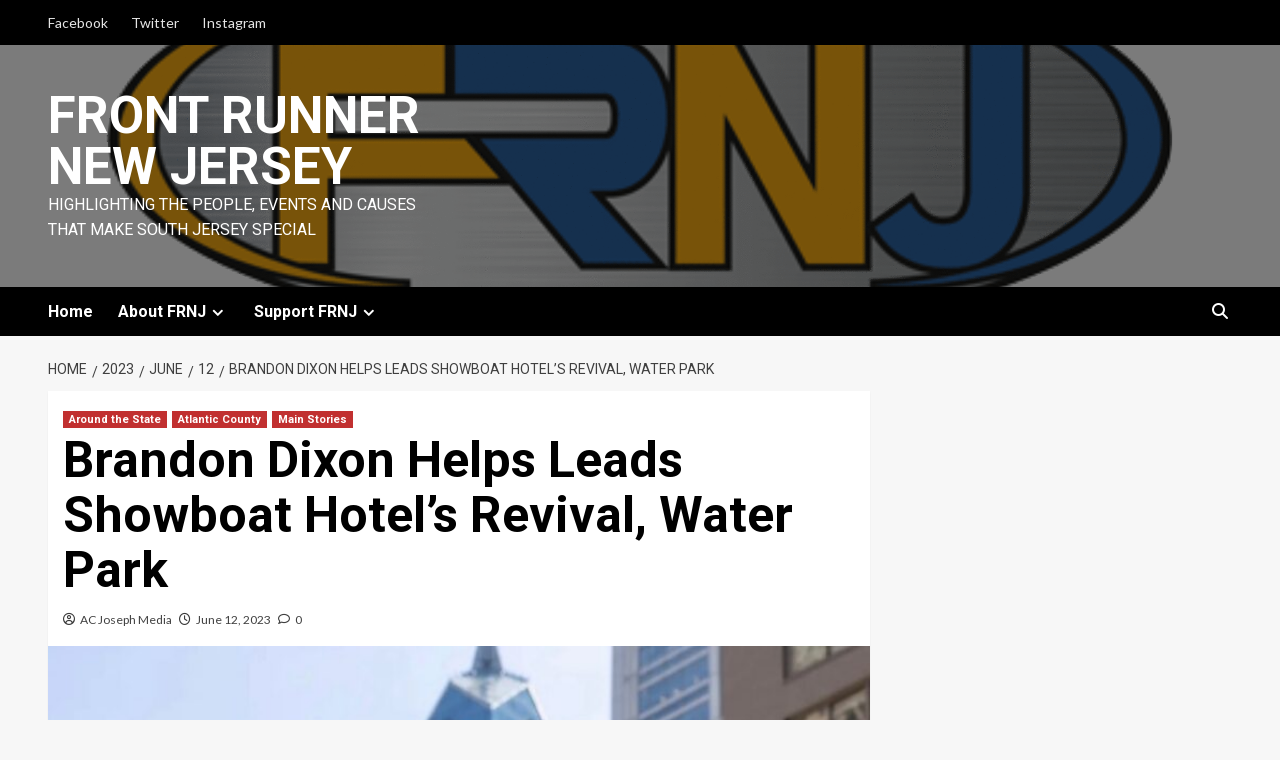

--- FILE ---
content_type: text/html; charset=UTF-8
request_url: https://frontrunnernewjersey.com/2023/06/12/brandon-dixon-helps-leads-showboat-hotels-revival-water-park/
body_size: 26390
content:
<!doctype html>
<html dir="ltr" lang="en-US" prefix="og: https://ogp.me/ns#">
<head>
    <meta charset="UTF-8">
    <meta name="viewport" content="width=device-width, initial-scale=1">
    <link rel="profile" href="http://gmpg.org/xfn/11">
    <title>Brandon Dixon Helps Leads Showboat Hotel’s Revival, Water Park - Front Runner New Jersey</title>
	<style>img:is([sizes="auto" i], [sizes^="auto," i]) { contain-intrinsic-size: 3000px 1500px }</style>
	
		<!-- All in One SEO 4.9.3 - aioseo.com -->
	<meta name="description" content="BY CLYDE HUGHES | AC JosepH Media ATLANTIC CITY -- When the new Island Waterpark opens next month at the Showboat Hotel, arguably the largest family entertainment facility ever built in the historic resort city, Brandon Dixon will be somewhere standing quietly with a smile on his face. The president of Tower Investments and close" />
	<meta name="robots" content="max-image-preview:large" />
	<meta name="author" content="AC Joseph Media"/>
	<link rel="canonical" href="https://frontrunnernewjersey.com/2023/06/12/brandon-dixon-helps-leads-showboat-hotels-revival-water-park/" />
	<meta name="generator" content="All in One SEO (AIOSEO) 4.9.3" />
		<meta property="og:locale" content="en_US" />
		<meta property="og:site_name" content="Front Runner New Jersey - Highlighting the People, Events and Causes that make South Jersey Special" />
		<meta property="og:type" content="article" />
		<meta property="og:title" content="Brandon Dixon Helps Leads Showboat Hotel’s Revival, Water Park - Front Runner New Jersey" />
		<meta property="og:description" content="BY CLYDE HUGHES | AC JosepH Media ATLANTIC CITY -- When the new Island Waterpark opens next month at the Showboat Hotel, arguably the largest family entertainment facility ever built in the historic resort city, Brandon Dixon will be somewhere standing quietly with a smile on his face. The president of Tower Investments and close" />
		<meta property="og:url" content="https://frontrunnernewjersey.com/2023/06/12/brandon-dixon-helps-leads-showboat-hotels-revival-water-park/" />
		<meta property="article:published_time" content="2023-06-12T16:49:00+00:00" />
		<meta property="article:modified_time" content="2025-07-19T00:04:01+00:00" />
		<meta name="twitter:card" content="summary_large_image" />
		<meta name="twitter:title" content="Brandon Dixon Helps Leads Showboat Hotel’s Revival, Water Park - Front Runner New Jersey" />
		<meta name="twitter:description" content="BY CLYDE HUGHES | AC JosepH Media ATLANTIC CITY -- When the new Island Waterpark opens next month at the Showboat Hotel, arguably the largest family entertainment facility ever built in the historic resort city, Brandon Dixon will be somewhere standing quietly with a smile on his face. The president of Tower Investments and close" />
		<script type="application/ld+json" class="aioseo-schema">
			{"@context":"https:\/\/schema.org","@graph":[{"@type":"BlogPosting","@id":"https:\/\/frontrunnernewjersey.com\/2023\/06\/12\/brandon-dixon-helps-leads-showboat-hotels-revival-water-park\/#blogposting","name":"Brandon Dixon Helps Leads Showboat Hotel\u2019s Revival, Water Park - Front Runner New Jersey","headline":"Brandon Dixon Helps Leads Showboat Hotel&#8217;s Revival, Water Park","author":{"@id":"https:\/\/frontrunnernewjersey.com\/author\/clydehughes\/#author"},"publisher":{"@id":"https:\/\/frontrunnernewjersey.com\/#organization"},"image":{"@type":"ImageObject","url":"https:\/\/frontrunnernewjersey.com\/wp-content\/uploads\/IMG_2072.jpg","width":1284,"height":1487,"caption":"Photo of Brandon Dixon courtesy of Tower Investments."},"datePublished":"2023-06-12T12:49:00-04:00","dateModified":"2025-07-18T20:04:01-04:00","inLanguage":"en-US","mainEntityOfPage":{"@id":"https:\/\/frontrunnernewjersey.com\/2023\/06\/12\/brandon-dixon-helps-leads-showboat-hotels-revival-water-park\/#webpage"},"isPartOf":{"@id":"https:\/\/frontrunnernewjersey.com\/2023\/06\/12\/brandon-dixon-helps-leads-showboat-hotels-revival-water-park\/#webpage"},"articleSection":"Around the State, Atlantic County, Main Stories, Atlantic City, Brandon Dixon, Island Waterpark, Showboat Hotel"},{"@type":"BreadcrumbList","@id":"https:\/\/frontrunnernewjersey.com\/2023\/06\/12\/brandon-dixon-helps-leads-showboat-hotels-revival-water-park\/#breadcrumblist","itemListElement":[{"@type":"ListItem","@id":"https:\/\/frontrunnernewjersey.com#listItem","position":1,"name":"Home","item":"https:\/\/frontrunnernewjersey.com","nextItem":{"@type":"ListItem","@id":"https:\/\/frontrunnernewjersey.com\/category\/around-the-state\/#listItem","name":"Around the State"}},{"@type":"ListItem","@id":"https:\/\/frontrunnernewjersey.com\/category\/around-the-state\/#listItem","position":2,"name":"Around the State","item":"https:\/\/frontrunnernewjersey.com\/category\/around-the-state\/","nextItem":{"@type":"ListItem","@id":"https:\/\/frontrunnernewjersey.com\/2023\/06\/12\/brandon-dixon-helps-leads-showboat-hotels-revival-water-park\/#listItem","name":"Brandon Dixon Helps Leads Showboat Hotel&#8217;s Revival, Water Park"},"previousItem":{"@type":"ListItem","@id":"https:\/\/frontrunnernewjersey.com#listItem","name":"Home"}},{"@type":"ListItem","@id":"https:\/\/frontrunnernewjersey.com\/2023\/06\/12\/brandon-dixon-helps-leads-showboat-hotels-revival-water-park\/#listItem","position":3,"name":"Brandon Dixon Helps Leads Showboat Hotel&#8217;s Revival, Water Park","previousItem":{"@type":"ListItem","@id":"https:\/\/frontrunnernewjersey.com\/category\/around-the-state\/#listItem","name":"Around the State"}}]},{"@type":"Organization","@id":"https:\/\/frontrunnernewjersey.com\/#organization","name":"Front Runner New Jersey","description":"Highlighting the People, Events and Causes that make South Jersey Special","url":"https:\/\/frontrunnernewjersey.com\/","logo":{"@type":"ImageObject","url":"https:\/\/frontrunnernewjersey.com\/wp-content\/uploads\/FrontRunner_Final_512x256.gif","@id":"https:\/\/frontrunnernewjersey.com\/2023\/06\/12\/brandon-dixon-helps-leads-showboat-hotels-revival-water-park\/#organizationLogo","width":512,"height":256},"image":{"@id":"https:\/\/frontrunnernewjersey.com\/2023\/06\/12\/brandon-dixon-helps-leads-showboat-hotels-revival-water-park\/#organizationLogo"},"sameAs":["https:\/\/facebook.com\/","https:\/\/x.com\/","https:\/\/instagram.com\/","https:\/\/pinterest.com\/","https:\/\/youtube.com\/","https:\/\/linkedin.com\/in\/"]},{"@type":"Person","@id":"https:\/\/frontrunnernewjersey.com\/author\/clydehughes\/#author","url":"https:\/\/frontrunnernewjersey.com\/author\/clydehughes\/","name":"AC Joseph Media","image":{"@type":"ImageObject","@id":"https:\/\/frontrunnernewjersey.com\/2023\/06\/12\/brandon-dixon-helps-leads-showboat-hotels-revival-water-park\/#authorImage","url":"https:\/\/secure.gravatar.com\/avatar\/2d74169dd56bd5d577ae6be6284c3849e7ca9138f491c42123270f11a7e1a5b2?s=96&d=identicon&r=g","width":96,"height":96,"caption":"AC Joseph Media"}},{"@type":"WebPage","@id":"https:\/\/frontrunnernewjersey.com\/2023\/06\/12\/brandon-dixon-helps-leads-showboat-hotels-revival-water-park\/#webpage","url":"https:\/\/frontrunnernewjersey.com\/2023\/06\/12\/brandon-dixon-helps-leads-showboat-hotels-revival-water-park\/","name":"Brandon Dixon Helps Leads Showboat Hotel\u2019s Revival, Water Park - Front Runner New Jersey","description":"BY CLYDE HUGHES | AC JosepH Media ATLANTIC CITY -- When the new Island Waterpark opens next month at the Showboat Hotel, arguably the largest family entertainment facility ever built in the historic resort city, Brandon Dixon will be somewhere standing quietly with a smile on his face. The president of Tower Investments and close","inLanguage":"en-US","isPartOf":{"@id":"https:\/\/frontrunnernewjersey.com\/#website"},"breadcrumb":{"@id":"https:\/\/frontrunnernewjersey.com\/2023\/06\/12\/brandon-dixon-helps-leads-showboat-hotels-revival-water-park\/#breadcrumblist"},"author":{"@id":"https:\/\/frontrunnernewjersey.com\/author\/clydehughes\/#author"},"creator":{"@id":"https:\/\/frontrunnernewjersey.com\/author\/clydehughes\/#author"},"image":{"@type":"ImageObject","url":"https:\/\/frontrunnernewjersey.com\/wp-content\/uploads\/IMG_2072.jpg","@id":"https:\/\/frontrunnernewjersey.com\/2023\/06\/12\/brandon-dixon-helps-leads-showboat-hotels-revival-water-park\/#mainImage","width":1284,"height":1487,"caption":"Photo of Brandon Dixon courtesy of Tower Investments."},"primaryImageOfPage":{"@id":"https:\/\/frontrunnernewjersey.com\/2023\/06\/12\/brandon-dixon-helps-leads-showboat-hotels-revival-water-park\/#mainImage"},"datePublished":"2023-06-12T12:49:00-04:00","dateModified":"2025-07-18T20:04:01-04:00"},{"@type":"WebSite","@id":"https:\/\/frontrunnernewjersey.com\/#website","url":"https:\/\/frontrunnernewjersey.com\/","name":"Front Runner New Jersey","description":"Highlighting the People, Events and Causes that make South Jersey Special","inLanguage":"en-US","publisher":{"@id":"https:\/\/frontrunnernewjersey.com\/#organization"}}]}
		</script>
		<!-- All in One SEO -->

<link rel='dns-prefetch' href='//cdn.broadstreetads.com' />
<link rel='dns-prefetch' href='//maxcdn.bootstrapcdn.com' />
<link rel='dns-prefetch' href='//fonts.googleapis.com' />
<link rel="alternate" type="application/rss+xml" title="Front Runner New Jersey &raquo; Feed" href="https://frontrunnernewjersey.com/feed/" />
<link rel="alternate" type="application/rss+xml" title="Front Runner New Jersey &raquo; Comments Feed" href="https://frontrunnernewjersey.com/comments/feed/" />
<link rel="alternate" type="application/rss+xml" title="Front Runner New Jersey &raquo; Brandon Dixon Helps Leads Showboat Hotel&#8217;s Revival, Water Park Comments Feed" href="https://frontrunnernewjersey.com/2023/06/12/brandon-dixon-helps-leads-showboat-hotels-revival-water-park/feed/" />
		<!-- This site uses the Google Analytics by MonsterInsights plugin v8.17 - Using Analytics tracking - https://www.monsterinsights.com/ -->
							<script src="//www.googletagmanager.com/gtag/js?id=G-Z08J0FP1Q1"  data-cfasync="false" data-wpfc-render="false" type="text/javascript" async></script>
			<script data-cfasync="false" data-wpfc-render="false" type="text/javascript">
				var mi_version = '8.17';
				var mi_track_user = true;
				var mi_no_track_reason = '';
				
								var disableStrs = [
										'ga-disable-G-Z08J0FP1Q1',
									];

				/* Function to detect opted out users */
				function __gtagTrackerIsOptedOut() {
					for (var index = 0; index < disableStrs.length; index++) {
						if (document.cookie.indexOf(disableStrs[index] + '=true') > -1) {
							return true;
						}
					}

					return false;
				}

				/* Disable tracking if the opt-out cookie exists. */
				if (__gtagTrackerIsOptedOut()) {
					for (var index = 0; index < disableStrs.length; index++) {
						window[disableStrs[index]] = true;
					}
				}

				/* Opt-out function */
				function __gtagTrackerOptout() {
					for (var index = 0; index < disableStrs.length; index++) {
						document.cookie = disableStrs[index] + '=true; expires=Thu, 31 Dec 2099 23:59:59 UTC; path=/';
						window[disableStrs[index]] = true;
					}
				}

				if ('undefined' === typeof gaOptout) {
					function gaOptout() {
						__gtagTrackerOptout();
					}
				}
								window.dataLayer = window.dataLayer || [];

				window.MonsterInsightsDualTracker = {
					helpers: {},
					trackers: {},
				};
				if (mi_track_user) {
					function __gtagDataLayer() {
						dataLayer.push(arguments);
					}

					function __gtagTracker(type, name, parameters) {
						if (!parameters) {
							parameters = {};
						}

						if (parameters.send_to) {
							__gtagDataLayer.apply(null, arguments);
							return;
						}

						if (type === 'event') {
														parameters.send_to = monsterinsights_frontend.v4_id;
							var hookName = name;
							if (typeof parameters['event_category'] !== 'undefined') {
								hookName = parameters['event_category'] + ':' + name;
							}

							if (typeof MonsterInsightsDualTracker.trackers[hookName] !== 'undefined') {
								MonsterInsightsDualTracker.trackers[hookName](parameters);
							} else {
								__gtagDataLayer('event', name, parameters);
							}
							
						} else {
							__gtagDataLayer.apply(null, arguments);
						}
					}

					__gtagTracker('js', new Date());
					__gtagTracker('set', {
						'developer_id.dZGIzZG': true,
											});
										__gtagTracker('config', 'G-Z08J0FP1Q1', {"forceSSL":"true","link_attribution":"true"} );
															window.gtag = __gtagTracker;										(function () {
						/* https://developers.google.com/analytics/devguides/collection/analyticsjs/ */
						/* ga and __gaTracker compatibility shim. */
						var noopfn = function () {
							return null;
						};
						var newtracker = function () {
							return new Tracker();
						};
						var Tracker = function () {
							return null;
						};
						var p = Tracker.prototype;
						p.get = noopfn;
						p.set = noopfn;
						p.send = function () {
							var args = Array.prototype.slice.call(arguments);
							args.unshift('send');
							__gaTracker.apply(null, args);
						};
						var __gaTracker = function () {
							var len = arguments.length;
							if (len === 0) {
								return;
							}
							var f = arguments[len - 1];
							if (typeof f !== 'object' || f === null || typeof f.hitCallback !== 'function') {
								if ('send' === arguments[0]) {
									var hitConverted, hitObject = false, action;
									if ('event' === arguments[1]) {
										if ('undefined' !== typeof arguments[3]) {
											hitObject = {
												'eventAction': arguments[3],
												'eventCategory': arguments[2],
												'eventLabel': arguments[4],
												'value': arguments[5] ? arguments[5] : 1,
											}
										}
									}
									if ('pageview' === arguments[1]) {
										if ('undefined' !== typeof arguments[2]) {
											hitObject = {
												'eventAction': 'page_view',
												'page_path': arguments[2],
											}
										}
									}
									if (typeof arguments[2] === 'object') {
										hitObject = arguments[2];
									}
									if (typeof arguments[5] === 'object') {
										Object.assign(hitObject, arguments[5]);
									}
									if ('undefined' !== typeof arguments[1].hitType) {
										hitObject = arguments[1];
										if ('pageview' === hitObject.hitType) {
											hitObject.eventAction = 'page_view';
										}
									}
									if (hitObject) {
										action = 'timing' === arguments[1].hitType ? 'timing_complete' : hitObject.eventAction;
										hitConverted = mapArgs(hitObject);
										__gtagTracker('event', action, hitConverted);
									}
								}
								return;
							}

							function mapArgs(args) {
								var arg, hit = {};
								var gaMap = {
									'eventCategory': 'event_category',
									'eventAction': 'event_action',
									'eventLabel': 'event_label',
									'eventValue': 'event_value',
									'nonInteraction': 'non_interaction',
									'timingCategory': 'event_category',
									'timingVar': 'name',
									'timingValue': 'value',
									'timingLabel': 'event_label',
									'page': 'page_path',
									'location': 'page_location',
									'title': 'page_title',
								};
								for (arg in args) {
																		if (!(!args.hasOwnProperty(arg) || !gaMap.hasOwnProperty(arg))) {
										hit[gaMap[arg]] = args[arg];
									} else {
										hit[arg] = args[arg];
									}
								}
								return hit;
							}

							try {
								f.hitCallback();
							} catch (ex) {
							}
						};
						__gaTracker.create = newtracker;
						__gaTracker.getByName = newtracker;
						__gaTracker.getAll = function () {
							return [];
						};
						__gaTracker.remove = noopfn;
						__gaTracker.loaded = true;
						window['__gaTracker'] = __gaTracker;
					})();
									} else {
										console.log("");
					(function () {
						function __gtagTracker() {
							return null;
						}

						window['__gtagTracker'] = __gtagTracker;
						window['gtag'] = __gtagTracker;
					})();
									}
			</script>
				<!-- / Google Analytics by MonsterInsights -->
		<script type="text/javascript">
/* <![CDATA[ */
window._wpemojiSettings = {"baseUrl":"https:\/\/s.w.org\/images\/core\/emoji\/16.0.1\/72x72\/","ext":".png","svgUrl":"https:\/\/s.w.org\/images\/core\/emoji\/16.0.1\/svg\/","svgExt":".svg","source":{"concatemoji":"https:\/\/frontrunnernewjersey.com\/wp-includes\/js\/wp-emoji-release.min.js?ver=6.8.3"}};
/*! This file is auto-generated */
!function(s,n){var o,i,e;function c(e){try{var t={supportTests:e,timestamp:(new Date).valueOf()};sessionStorage.setItem(o,JSON.stringify(t))}catch(e){}}function p(e,t,n){e.clearRect(0,0,e.canvas.width,e.canvas.height),e.fillText(t,0,0);var t=new Uint32Array(e.getImageData(0,0,e.canvas.width,e.canvas.height).data),a=(e.clearRect(0,0,e.canvas.width,e.canvas.height),e.fillText(n,0,0),new Uint32Array(e.getImageData(0,0,e.canvas.width,e.canvas.height).data));return t.every(function(e,t){return e===a[t]})}function u(e,t){e.clearRect(0,0,e.canvas.width,e.canvas.height),e.fillText(t,0,0);for(var n=e.getImageData(16,16,1,1),a=0;a<n.data.length;a++)if(0!==n.data[a])return!1;return!0}function f(e,t,n,a){switch(t){case"flag":return n(e,"\ud83c\udff3\ufe0f\u200d\u26a7\ufe0f","\ud83c\udff3\ufe0f\u200b\u26a7\ufe0f")?!1:!n(e,"\ud83c\udde8\ud83c\uddf6","\ud83c\udde8\u200b\ud83c\uddf6")&&!n(e,"\ud83c\udff4\udb40\udc67\udb40\udc62\udb40\udc65\udb40\udc6e\udb40\udc67\udb40\udc7f","\ud83c\udff4\u200b\udb40\udc67\u200b\udb40\udc62\u200b\udb40\udc65\u200b\udb40\udc6e\u200b\udb40\udc67\u200b\udb40\udc7f");case"emoji":return!a(e,"\ud83e\udedf")}return!1}function g(e,t,n,a){var r="undefined"!=typeof WorkerGlobalScope&&self instanceof WorkerGlobalScope?new OffscreenCanvas(300,150):s.createElement("canvas"),o=r.getContext("2d",{willReadFrequently:!0}),i=(o.textBaseline="top",o.font="600 32px Arial",{});return e.forEach(function(e){i[e]=t(o,e,n,a)}),i}function t(e){var t=s.createElement("script");t.src=e,t.defer=!0,s.head.appendChild(t)}"undefined"!=typeof Promise&&(o="wpEmojiSettingsSupports",i=["flag","emoji"],n.supports={everything:!0,everythingExceptFlag:!0},e=new Promise(function(e){s.addEventListener("DOMContentLoaded",e,{once:!0})}),new Promise(function(t){var n=function(){try{var e=JSON.parse(sessionStorage.getItem(o));if("object"==typeof e&&"number"==typeof e.timestamp&&(new Date).valueOf()<e.timestamp+604800&&"object"==typeof e.supportTests)return e.supportTests}catch(e){}return null}();if(!n){if("undefined"!=typeof Worker&&"undefined"!=typeof OffscreenCanvas&&"undefined"!=typeof URL&&URL.createObjectURL&&"undefined"!=typeof Blob)try{var e="postMessage("+g.toString()+"("+[JSON.stringify(i),f.toString(),p.toString(),u.toString()].join(",")+"));",a=new Blob([e],{type:"text/javascript"}),r=new Worker(URL.createObjectURL(a),{name:"wpTestEmojiSupports"});return void(r.onmessage=function(e){c(n=e.data),r.terminate(),t(n)})}catch(e){}c(n=g(i,f,p,u))}t(n)}).then(function(e){for(var t in e)n.supports[t]=e[t],n.supports.everything=n.supports.everything&&n.supports[t],"flag"!==t&&(n.supports.everythingExceptFlag=n.supports.everythingExceptFlag&&n.supports[t]);n.supports.everythingExceptFlag=n.supports.everythingExceptFlag&&!n.supports.flag,n.DOMReady=!1,n.readyCallback=function(){n.DOMReady=!0}}).then(function(){return e}).then(function(){var e;n.supports.everything||(n.readyCallback(),(e=n.source||{}).concatemoji?t(e.concatemoji):e.wpemoji&&e.twemoji&&(t(e.twemoji),t(e.wpemoji)))}))}((window,document),window._wpemojiSettings);
/* ]]> */
</script>
<link rel='stylesheet' id='sgr-css' href='https://frontrunnernewjersey.com/wp-content/plugins/simple-google-recaptcha/sgr.css?ver=1690472250' type='text/css' media='all' />
<link rel='stylesheet' id='latest-posts-block-fontawesome-front-css' href='https://frontrunnernewjersey.com/wp-content/plugins/latest-posts-block-lite/src/assets/fontawesome/css/all.css?ver=1690044850' type='text/css' media='all' />
<link rel='stylesheet' id='latest-posts-block-frontend-block-style-css-css' href='https://frontrunnernewjersey.com/wp-content/plugins/latest-posts-block-lite/dist/blocks.style.build.css?ver=6.8.3' type='text/css' media='all' />
<link rel='stylesheet' id='wpauthor-blocks-fontawesome-front-css' href='https://frontrunnernewjersey.com/wp-content/plugins/wp-post-author/assets/fontawesome/css/all.css?ver=3.6.4' type='text/css' media='all' />
<link rel='stylesheet' id='wpauthor-frontend-block-style-css-css' href='https://frontrunnernewjersey.com/wp-content/plugins/wp-post-author/assets/dist/blocks.style.build.css?ver=3.6.4' type='text/css' media='all' />
<link rel='stylesheet' id='genesis-blocks-style-css-css' href='https://frontrunnernewjersey.com/wp-content/plugins/genesis-blocks/dist/style-blocks.build.css?ver=1689974333' type='text/css' media='all' />
<style id='wp-emoji-styles-inline-css' type='text/css'>

	img.wp-smiley, img.emoji {
		display: inline !important;
		border: none !important;
		box-shadow: none !important;
		height: 1em !important;
		width: 1em !important;
		margin: 0 0.07em !important;
		vertical-align: -0.1em !important;
		background: none !important;
		padding: 0 !important;
	}
</style>
<link rel='stylesheet' id='wp-block-library-css' href='https://frontrunnernewjersey.com/wp-includes/css/dist/block-library/style.min.css?ver=6.8.3' type='text/css' media='all' />
<link rel='stylesheet' id='blockspare-frontend-block-style-css-css' href='https://frontrunnernewjersey.com/wp-content/plugins/blockspare/dist/style-blocks.css?ver=6.8.3' type='text/css' media='all' />
<link rel='stylesheet' id='blockspare-frontend-banner-style-css-css' href='https://frontrunnernewjersey.com/wp-content/plugins/blockspare/dist/style-banner_group.css?ver=6.8.3' type='text/css' media='all' />
<link rel='stylesheet' id='fontawesome-css' href='https://frontrunnernewjersey.com/wp-content/plugins/blockspare/assets/fontawesome/css/all.css?ver=6.8.3' type='text/css' media='all' />
<link rel='stylesheet' id='slick-css' href='https://frontrunnernewjersey.com/wp-content/plugins/blockspare/assets/slick/css/slick.css?ver=6.8.3' type='text/css' media='all' />
<style id='classic-theme-styles-inline-css' type='text/css'>
/*! This file is auto-generated */
.wp-block-button__link{color:#fff;background-color:#32373c;border-radius:9999px;box-shadow:none;text-decoration:none;padding:calc(.667em + 2px) calc(1.333em + 2px);font-size:1.125em}.wp-block-file__button{background:#32373c;color:#fff;text-decoration:none}
</style>
<link rel='stylesheet' id='aioseo/css/src/vue/standalone/blocks/table-of-contents/global.scss-css' href='https://frontrunnernewjersey.com/wp-content/plugins/all-in-one-seo-pack/dist/Lite/assets/css/table-of-contents/global.e90f6d47.css?ver=4.9.3' type='text/css' media='all' />
<link rel='stylesheet' id='coblocks-frontend-css' href='https://frontrunnernewjersey.com/wp-content/plugins/coblocks/dist/style-coblocks-1.css?ver=3.1.16' type='text/css' media='all' />
<link rel='stylesheet' id='coblocks-extensions-css' href='https://frontrunnernewjersey.com/wp-content/plugins/coblocks/dist/style-coblocks-extensions.css?ver=3.1.16' type='text/css' media='all' />
<link rel='stylesheet' id='coblocks-animation-css' href='https://frontrunnernewjersey.com/wp-content/plugins/coblocks/dist/style-coblocks-animation.css?ver=2677611078ee87eb3b1c' type='text/css' media='all' />
<style id='global-styles-inline-css' type='text/css'>
:root{--wp--preset--aspect-ratio--square: 1;--wp--preset--aspect-ratio--4-3: 4/3;--wp--preset--aspect-ratio--3-4: 3/4;--wp--preset--aspect-ratio--3-2: 3/2;--wp--preset--aspect-ratio--2-3: 2/3;--wp--preset--aspect-ratio--16-9: 16/9;--wp--preset--aspect-ratio--9-16: 9/16;--wp--preset--color--black: #000000;--wp--preset--color--cyan-bluish-gray: #abb8c3;--wp--preset--color--white: #ffffff;--wp--preset--color--pale-pink: #f78da7;--wp--preset--color--vivid-red: #cf2e2e;--wp--preset--color--luminous-vivid-orange: #ff6900;--wp--preset--color--luminous-vivid-amber: #fcb900;--wp--preset--color--light-green-cyan: #7bdcb5;--wp--preset--color--vivid-green-cyan: #00d084;--wp--preset--color--pale-cyan-blue: #8ed1fc;--wp--preset--color--vivid-cyan-blue: #0693e3;--wp--preset--color--vivid-purple: #9b51e0;--wp--preset--gradient--vivid-cyan-blue-to-vivid-purple: linear-gradient(135deg,rgba(6,147,227,1) 0%,rgb(155,81,224) 100%);--wp--preset--gradient--light-green-cyan-to-vivid-green-cyan: linear-gradient(135deg,rgb(122,220,180) 0%,rgb(0,208,130) 100%);--wp--preset--gradient--luminous-vivid-amber-to-luminous-vivid-orange: linear-gradient(135deg,rgba(252,185,0,1) 0%,rgba(255,105,0,1) 100%);--wp--preset--gradient--luminous-vivid-orange-to-vivid-red: linear-gradient(135deg,rgba(255,105,0,1) 0%,rgb(207,46,46) 100%);--wp--preset--gradient--very-light-gray-to-cyan-bluish-gray: linear-gradient(135deg,rgb(238,238,238) 0%,rgb(169,184,195) 100%);--wp--preset--gradient--cool-to-warm-spectrum: linear-gradient(135deg,rgb(74,234,220) 0%,rgb(151,120,209) 20%,rgb(207,42,186) 40%,rgb(238,44,130) 60%,rgb(251,105,98) 80%,rgb(254,248,76) 100%);--wp--preset--gradient--blush-light-purple: linear-gradient(135deg,rgb(255,206,236) 0%,rgb(152,150,240) 100%);--wp--preset--gradient--blush-bordeaux: linear-gradient(135deg,rgb(254,205,165) 0%,rgb(254,45,45) 50%,rgb(107,0,62) 100%);--wp--preset--gradient--luminous-dusk: linear-gradient(135deg,rgb(255,203,112) 0%,rgb(199,81,192) 50%,rgb(65,88,208) 100%);--wp--preset--gradient--pale-ocean: linear-gradient(135deg,rgb(255,245,203) 0%,rgb(182,227,212) 50%,rgb(51,167,181) 100%);--wp--preset--gradient--electric-grass: linear-gradient(135deg,rgb(202,248,128) 0%,rgb(113,206,126) 100%);--wp--preset--gradient--midnight: linear-gradient(135deg,rgb(2,3,129) 0%,rgb(40,116,252) 100%);--wp--preset--font-size--small: 13px;--wp--preset--font-size--medium: 20px;--wp--preset--font-size--large: 36px;--wp--preset--font-size--x-large: 42px;--wp--preset--spacing--20: 0.44rem;--wp--preset--spacing--30: 0.67rem;--wp--preset--spacing--40: 1rem;--wp--preset--spacing--50: 1.5rem;--wp--preset--spacing--60: 2.25rem;--wp--preset--spacing--70: 3.38rem;--wp--preset--spacing--80: 5.06rem;--wp--preset--shadow--natural: 6px 6px 9px rgba(0, 0, 0, 0.2);--wp--preset--shadow--deep: 12px 12px 50px rgba(0, 0, 0, 0.4);--wp--preset--shadow--sharp: 6px 6px 0px rgba(0, 0, 0, 0.2);--wp--preset--shadow--outlined: 6px 6px 0px -3px rgba(255, 255, 255, 1), 6px 6px rgba(0, 0, 0, 1);--wp--preset--shadow--crisp: 6px 6px 0px rgba(0, 0, 0, 1);}:where(.is-layout-flex){gap: 0.5em;}:where(.is-layout-grid){gap: 0.5em;}body .is-layout-flex{display: flex;}.is-layout-flex{flex-wrap: wrap;align-items: center;}.is-layout-flex > :is(*, div){margin: 0;}body .is-layout-grid{display: grid;}.is-layout-grid > :is(*, div){margin: 0;}:where(.wp-block-columns.is-layout-flex){gap: 2em;}:where(.wp-block-columns.is-layout-grid){gap: 2em;}:where(.wp-block-post-template.is-layout-flex){gap: 1.25em;}:where(.wp-block-post-template.is-layout-grid){gap: 1.25em;}.has-black-color{color: var(--wp--preset--color--black) !important;}.has-cyan-bluish-gray-color{color: var(--wp--preset--color--cyan-bluish-gray) !important;}.has-white-color{color: var(--wp--preset--color--white) !important;}.has-pale-pink-color{color: var(--wp--preset--color--pale-pink) !important;}.has-vivid-red-color{color: var(--wp--preset--color--vivid-red) !important;}.has-luminous-vivid-orange-color{color: var(--wp--preset--color--luminous-vivid-orange) !important;}.has-luminous-vivid-amber-color{color: var(--wp--preset--color--luminous-vivid-amber) !important;}.has-light-green-cyan-color{color: var(--wp--preset--color--light-green-cyan) !important;}.has-vivid-green-cyan-color{color: var(--wp--preset--color--vivid-green-cyan) !important;}.has-pale-cyan-blue-color{color: var(--wp--preset--color--pale-cyan-blue) !important;}.has-vivid-cyan-blue-color{color: var(--wp--preset--color--vivid-cyan-blue) !important;}.has-vivid-purple-color{color: var(--wp--preset--color--vivid-purple) !important;}.has-black-background-color{background-color: var(--wp--preset--color--black) !important;}.has-cyan-bluish-gray-background-color{background-color: var(--wp--preset--color--cyan-bluish-gray) !important;}.has-white-background-color{background-color: var(--wp--preset--color--white) !important;}.has-pale-pink-background-color{background-color: var(--wp--preset--color--pale-pink) !important;}.has-vivid-red-background-color{background-color: var(--wp--preset--color--vivid-red) !important;}.has-luminous-vivid-orange-background-color{background-color: var(--wp--preset--color--luminous-vivid-orange) !important;}.has-luminous-vivid-amber-background-color{background-color: var(--wp--preset--color--luminous-vivid-amber) !important;}.has-light-green-cyan-background-color{background-color: var(--wp--preset--color--light-green-cyan) !important;}.has-vivid-green-cyan-background-color{background-color: var(--wp--preset--color--vivid-green-cyan) !important;}.has-pale-cyan-blue-background-color{background-color: var(--wp--preset--color--pale-cyan-blue) !important;}.has-vivid-cyan-blue-background-color{background-color: var(--wp--preset--color--vivid-cyan-blue) !important;}.has-vivid-purple-background-color{background-color: var(--wp--preset--color--vivid-purple) !important;}.has-black-border-color{border-color: var(--wp--preset--color--black) !important;}.has-cyan-bluish-gray-border-color{border-color: var(--wp--preset--color--cyan-bluish-gray) !important;}.has-white-border-color{border-color: var(--wp--preset--color--white) !important;}.has-pale-pink-border-color{border-color: var(--wp--preset--color--pale-pink) !important;}.has-vivid-red-border-color{border-color: var(--wp--preset--color--vivid-red) !important;}.has-luminous-vivid-orange-border-color{border-color: var(--wp--preset--color--luminous-vivid-orange) !important;}.has-luminous-vivid-amber-border-color{border-color: var(--wp--preset--color--luminous-vivid-amber) !important;}.has-light-green-cyan-border-color{border-color: var(--wp--preset--color--light-green-cyan) !important;}.has-vivid-green-cyan-border-color{border-color: var(--wp--preset--color--vivid-green-cyan) !important;}.has-pale-cyan-blue-border-color{border-color: var(--wp--preset--color--pale-cyan-blue) !important;}.has-vivid-cyan-blue-border-color{border-color: var(--wp--preset--color--vivid-cyan-blue) !important;}.has-vivid-purple-border-color{border-color: var(--wp--preset--color--vivid-purple) !important;}.has-vivid-cyan-blue-to-vivid-purple-gradient-background{background: var(--wp--preset--gradient--vivid-cyan-blue-to-vivid-purple) !important;}.has-light-green-cyan-to-vivid-green-cyan-gradient-background{background: var(--wp--preset--gradient--light-green-cyan-to-vivid-green-cyan) !important;}.has-luminous-vivid-amber-to-luminous-vivid-orange-gradient-background{background: var(--wp--preset--gradient--luminous-vivid-amber-to-luminous-vivid-orange) !important;}.has-luminous-vivid-orange-to-vivid-red-gradient-background{background: var(--wp--preset--gradient--luminous-vivid-orange-to-vivid-red) !important;}.has-very-light-gray-to-cyan-bluish-gray-gradient-background{background: var(--wp--preset--gradient--very-light-gray-to-cyan-bluish-gray) !important;}.has-cool-to-warm-spectrum-gradient-background{background: var(--wp--preset--gradient--cool-to-warm-spectrum) !important;}.has-blush-light-purple-gradient-background{background: var(--wp--preset--gradient--blush-light-purple) !important;}.has-blush-bordeaux-gradient-background{background: var(--wp--preset--gradient--blush-bordeaux) !important;}.has-luminous-dusk-gradient-background{background: var(--wp--preset--gradient--luminous-dusk) !important;}.has-pale-ocean-gradient-background{background: var(--wp--preset--gradient--pale-ocean) !important;}.has-electric-grass-gradient-background{background: var(--wp--preset--gradient--electric-grass) !important;}.has-midnight-gradient-background{background: var(--wp--preset--gradient--midnight) !important;}.has-small-font-size{font-size: var(--wp--preset--font-size--small) !important;}.has-medium-font-size{font-size: var(--wp--preset--font-size--medium) !important;}.has-large-font-size{font-size: var(--wp--preset--font-size--large) !important;}.has-x-large-font-size{font-size: var(--wp--preset--font-size--x-large) !important;}
:where(.wp-block-post-template.is-layout-flex){gap: 1.25em;}:where(.wp-block-post-template.is-layout-grid){gap: 1.25em;}
:where(.wp-block-columns.is-layout-flex){gap: 2em;}:where(.wp-block-columns.is-layout-grid){gap: 2em;}
:root :where(.wp-block-pullquote){font-size: 1.5em;line-height: 1.6;}
</style>
<link rel='stylesheet' id='cff-css' href='https://frontrunnernewjersey.com/wp-content/plugins/custom-facebook-feed/assets/css/cff-style.min.css?ver=4.2.5' type='text/css' media='all' />
<link rel='stylesheet' id='sb-font-awesome-css' href='https://maxcdn.bootstrapcdn.com/font-awesome/4.7.0/css/font-awesome.min.css?ver=6.8.3' type='text/css' media='all' />
<link rel='stylesheet' id='wp-components-css' href='https://frontrunnernewjersey.com/wp-includes/css/dist/components/style.min.css?ver=6.8.3' type='text/css' media='all' />
<link rel='stylesheet' id='godaddy-styles-css' href='https://frontrunnernewjersey.com/wp-content/plugins/coblocks/includes/Dependencies/GoDaddy/Styles/build/latest.css?ver=2.0.2' type='text/css' media='all' />
<link rel='stylesheet' id='newsment-google-fonts-css' href='https://fonts.googleapis.com/css?family=Roboto:100,300,400,500,700' type='text/css' media='all' />
<link rel='stylesheet' id='bootstrap-css' href='https://frontrunnernewjersey.com/wp-content/themes/covernews/assets/bootstrap/css/bootstrap.min.css?ver=6.8.3' type='text/css' media='all' />
<link rel='stylesheet' id='covernews-style-css' href='https://frontrunnernewjersey.com/wp-content/themes/covernews/style.css?ver=6.8.3' type='text/css' media='all' />
<link rel='stylesheet' id='newsment-css' href='https://frontrunnernewjersey.com/wp-content/themes/newsment/style.css?ver=1.1.0' type='text/css' media='all' />
<link rel='stylesheet' id='covernews-icons-css' href='https://frontrunnernewjersey.com/wp-content/themes/covernews/assets/covernews-icons/style.css?ver=6.8.3' type='text/css' media='all' />
<link rel='stylesheet' id='covernews-google-fonts-css' href='https://fonts.googleapis.com/css?family=Source%20Sans%20Pro:400,700|Lato:400,700&#038;subset=latin,latin-ext' type='text/css' media='all' />
<link rel='stylesheet' id='tablepress-default-css' href='https://frontrunnernewjersey.com/wp-content/plugins/tablepress/css/build/default.css?ver=3.2.6' type='text/css' media='all' />
<link rel='stylesheet' id='awpa-wp-post-author-styles-css' href='https://frontrunnernewjersey.com/wp-content/plugins/wp-post-author/assets/css/awpa-frontend-style.css?ver=3.6.4' type='text/css' media='all' />
<style id='awpa-wp-post-author-styles-inline-css' type='text/css'>

                .wp_post_author_widget .wp-post-author-meta .awpa-display-name > a:hover,
                body .wp-post-author-wrap .awpa-display-name > a:hover {
                    color: #b81e1e;
                }
                .wp-post-author-meta .wp-post-author-meta-more-posts a.awpa-more-posts:hover, 
                .awpa-review-field .right-star .awpa-rating-button:not(:disabled):hover {
                    color: #b81e1e;
                    border-color: #b81e1e;
                }
            
</style>
<script type="text/javascript" id="sgr-js-extra">
/* <![CDATA[ */
var sgr = {"sgr_site_key":"6LcpCV0nAAAAAKpEh8yvrRf074ToxxcahXXwDW4k"};
/* ]]> */
</script>
<script type="text/javascript" src="https://frontrunnernewjersey.com/wp-content/plugins/simple-google-recaptcha/sgr.js?ver=1690472250" id="sgr-js"></script>
<script type="text/javascript" src="https://frontrunnernewjersey.com/wp-content/plugins/google-analytics-for-wordpress/assets/js/frontend-gtag.min.js?ver=8.17" id="monsterinsights-frontend-script-js"></script>
<script data-cfasync="false" data-wpfc-render="false" type="text/javascript" id='monsterinsights-frontend-script-js-extra'>/* <![CDATA[ */
var monsterinsights_frontend = {"js_events_tracking":"true","download_extensions":"doc,pdf,ppt,zip,xls,docx,pptx,xlsx","inbound_paths":"[{\"path\":\"\\\/go\\\/\",\"label\":\"affiliate\"},{\"path\":\"\\\/recommend\\\/\",\"label\":\"affiliate\"}]","home_url":"https:\/\/frontrunnernewjersey.com","hash_tracking":"false","v4_id":"G-Z08J0FP1Q1"};/* ]]> */
</script>
<script type="text/javascript" src="https://frontrunnernewjersey.com/wp-includes/js/jquery/jquery.min.js?ver=3.7.1" id="jquery-core-js"></script>
<script type="text/javascript" src="https://frontrunnernewjersey.com/wp-includes/js/jquery/jquery-migrate.min.js?ver=3.4.1" id="jquery-migrate-js"></script>
<script type="text/javascript" src="https://frontrunnernewjersey.com/wp-content/plugins/blockspare/assets/js/countup/waypoints.min.js?ver=6.8.3" id="waypoint-js"></script>
<script type="text/javascript" src="https://frontrunnernewjersey.com/wp-content/plugins/blockspare/assets/js/countup/jquery.counterup.min.js?ver=1" id="countup-js"></script>
<script async data-cfasync='false' type="text/javascript" src="//cdn.broadstreetads.com/init-2.min.js?v=1.52.4&amp;ver=6.8.3" id="broadstreet-init-js"></script>
<script type="text/javascript" src="https://frontrunnernewjersey.com/wp-content/plugins/wp-post-author/assets/js/awpa-frontend-scripts.js?ver=3.6.4" id="awpa-custom-bg-scripts-js"></script>
<link rel="https://api.w.org/" href="https://frontrunnernewjersey.com/wp-json/" /><link rel="alternate" title="JSON" type="application/json" href="https://frontrunnernewjersey.com/wp-json/wp/v2/posts/10979" /><link rel="EditURI" type="application/rsd+xml" title="RSD" href="https://frontrunnernewjersey.com/xmlrpc.php?rsd" />
<link rel='shortlink' href='https://frontrunnernewjersey.com/?p=10979' />
<link rel="alternate" title="oEmbed (JSON)" type="application/json+oembed" href="https://frontrunnernewjersey.com/wp-json/oembed/1.0/embed?url=https%3A%2F%2Ffrontrunnernewjersey.com%2F2023%2F06%2F12%2Fbrandon-dixon-helps-leads-showboat-hotels-revival-water-park%2F" />
<link rel="alternate" title="oEmbed (XML)" type="text/xml+oembed" href="https://frontrunnernewjersey.com/wp-json/oembed/1.0/embed?url=https%3A%2F%2Ffrontrunnernewjersey.com%2F2023%2F06%2F12%2Fbrandon-dixon-helps-leads-showboat-hotels-revival-water-park%2F&#038;format=xml" />

<!-- This site is using AdRotate v5.17.2 to display their advertisements - https://ajdg.solutions/ -->
<!-- AdRotate CSS -->
<style type="text/css" media="screen">
	.g { margin:0px; padding:0px; overflow:hidden; line-height:1; zoom:1; }
	.g img { height:auto; }
	.g-col { position:relative; float:left; }
	.g-col:first-child { margin-left: 0; }
	.g-col:last-child { margin-right: 0; }
	.g-1 { margin:0px;  width:100%; max-width:125px; height:100%; max-height:125px; }
	@media only screen and (max-width: 480px) {
		.g-col, .g-dyn, .g-single { width:100%; margin-left:0; margin-right:0; }
	}
</style>
<!-- /AdRotate CSS -->

<link rel="pingback" href="https://frontrunnernewjersey.com/xmlrpc.php"><meta name="generator" content="Elementor 3.34.1; features: additional_custom_breakpoints; settings: css_print_method-external, google_font-enabled, font_display-auto">
			<style>
				.e-con.e-parent:nth-of-type(n+4):not(.e-lazyloaded):not(.e-no-lazyload),
				.e-con.e-parent:nth-of-type(n+4):not(.e-lazyloaded):not(.e-no-lazyload) * {
					background-image: none !important;
				}
				@media screen and (max-height: 1024px) {
					.e-con.e-parent:nth-of-type(n+3):not(.e-lazyloaded):not(.e-no-lazyload),
					.e-con.e-parent:nth-of-type(n+3):not(.e-lazyloaded):not(.e-no-lazyload) * {
						background-image: none !important;
					}
				}
				@media screen and (max-height: 640px) {
					.e-con.e-parent:nth-of-type(n+2):not(.e-lazyloaded):not(.e-no-lazyload),
					.e-con.e-parent:nth-of-type(n+2):not(.e-lazyloaded):not(.e-no-lazyload) * {
						background-image: none !important;
					}
				}
			</style>
			        <style type="text/css">
                        .site-title a,
            .site-header .site-branding .site-title a:visited,
            .site-header .site-branding .site-title a:hover,
            .site-description {
                color: #828282;
            }

            .site-branding .site-title {
                font-size: 51px;
            }

            @media only screen and (max-width: 640px) {
                .header-layout-3 .site-header .site-branding .site-title,
                .site-branding .site-title {
                    font-size: 60px;

                }
              }   

           @media only screen and (max-width: 375px) {
               .header-layout-3 .site-header .site-branding .site-title,
               .site-branding .site-title {
                        font-size: 50px;

                    }
                }
                
                    @media (min-width: 768px){
            .elementor-default .elementor-section.elementor-section-full_width > .elementor-container,
            .elementor-page .elementor-section.elementor-section-full_width > .elementor-container,
            .elementor-default .elementor-section.elementor-section-boxed > .elementor-container,
            .elementor-page .elementor-section.elementor-section-boxed > .elementor-container {
                max-width: 730px;
            }
        }
        @media (min-width: 992px){
            .elementor-default .elementor-section.elementor-section-full_width > .elementor-container,
            .elementor-page .elementor-section.elementor-section-full_width > .elementor-container,
            .elementor-default .elementor-section.elementor-section-boxed > .elementor-container,
            .elementor-page .elementor-section.elementor-section-boxed > .elementor-container {
                max-width: 950px;
            }
        }
        @media only screen and (min-width: 1401px){
            .elementor-default .elementor-section.elementor-section-full_width > .elementor-container,
            .elementor-page .elementor-section.elementor-section-full_width > .elementor-container,
            .elementor-default .elementor-section.elementor-section-boxed > .elementor-container,
            .elementor-page .elementor-section.elementor-section-boxed > .elementor-container {
                max-width: 1180px;
            }
        }
        @media only screen and (min-width: 1200px) and (max-width: 1400px){
            .elementor-default .elementor-section.elementor-section-full_width > .elementor-container,
            .elementor-page .elementor-section.elementor-section-full_width > .elementor-container,
            .elementor-default .elementor-section.elementor-section-boxed > .elementor-container,
            .elementor-page .elementor-section.elementor-section-boxed > .elementor-container {
                max-width: 1160px;
            }
        }
        @media (min-width: 1680px){            
            .elementor-default .elementor-section.elementor-section-full_width > .elementor-container,
            .elementor-page .elementor-section.elementor-section-full_width > .elementor-container,
            .elementor-default .elementor-section.elementor-section-boxed > .elementor-container,
            .elementor-page .elementor-section.elementor-section-boxed > .elementor-container {
                max-width: 1580px;
            }
        }
        
        .align-content-left .elementor-section-stretched,
        .align-content-right .elementor-section-stretched {
            max-width: 100%;
            left: 0 !important;
        }


        </style>
        <link rel="icon" href="https://frontrunnernewjersey.com/wp-content/uploads/2018/10/cropped-frontrunner_final-100x100.jpg" sizes="32x32" />
<link rel="icon" href="https://frontrunnernewjersey.com/wp-content/uploads/2018/10/cropped-frontrunner_final-300x300.jpg" sizes="192x192" />
<link rel="apple-touch-icon" href="https://frontrunnernewjersey.com/wp-content/uploads/2018/10/cropped-frontrunner_final-300x300.jpg" />
<meta name="msapplication-TileImage" content="https://frontrunnernewjersey.com/wp-content/uploads/2018/10/cropped-frontrunner_final-300x300.jpg" />
		<style type="text/css" id="wp-custom-css">
			.site-title a, .site-header .site-branding .site-title a:visited, .site-header .site-branding .site-title a:hover, .site-description {color:#fff !important;}

.elementor-shortcode {text-align:center !important;}

.g {text-align:center !important;}
.g:before {content:"Advertisement";margin-bottom:10px !important;display:block;font-size:12px;margin-top:10px}
.banner-promotions-wrapper .g:before {color:#fff !important;}
#secondary {padding-bottom:40px !important;}


		</style>
		</head>

<body class="wp-singular post-template-default single single-post postid-10979 single-format-standard wp-embed-responsive wp-theme-covernews wp-child-theme-newsment default-content-layout scrollup-sticky-header aft-sticky-header aft-sticky-sidebar default aft-main-banner-slider-editors-picks-trending single-content-mode-default header-image-default align-content-left aft-and elementor-default elementor-kit-8942">
<broadstreet-zone zone-id="156967" keywords="not_home_page,not_landing_page,is_article_page,around-the-state,atlantic-county,main-stories,brandon-dixon-helps-leads-showboat-hotels-revival-water-park,post" soft-keywords="true" zone-alias=""></broadstreet-zone>
    <div id="af-preloader">
        <div id="loader-wrapper">
            <div id="loader"></div>
        </div>
    </div>

<div id="page" class="site">
    <a class="skip-link screen-reader-text" href="#content">Skip to content</a>

<div class="header-layout-1">
            <div class="top-masthead">

            <div class="container">
                <div class="row">
                                            <div class="col-xs-12 col-sm-12 col-md-8 device-center">
                            
                            <div class="top-navigation"><ul id="top-menu" class="menu"><li id="menu-item-9017" class="menu-item menu-item-type-custom menu-item-object-custom menu-item-9017"><a href="https://www.facebook.com/FrontRunnerNewJersey">Facebook</a></li>
<li id="menu-item-9018" class="menu-item menu-item-type-custom menu-item-object-custom menu-item-9018"><a href="https://twitter.com/FrontJersey">Twitter</a></li>
<li id="menu-item-9019" class="menu-item menu-item-type-custom menu-item-object-custom menu-item-9019"><a href="https://www.instagram.com/frontrunnernewjersey/">Instagram</a></li>
</ul></div>                        </div>
                                                        </div>
            </div>
        </div> <!--    Topbar Ends-->
        <header id="masthead" class="site-header">
                <div class="masthead-banner data-bg" data-background="https://frontrunnernewjersey.com/wp-content/uploads/2022/12/cropped-FrontRunner_Final_512x256.gif">
            <div class="container">
                <div class="row">
                    <div class="col-md-4">
                        <div class="site-branding">
                                                            <p class="site-title font-family-1">
                                    <a href="https://frontrunnernewjersey.com/" rel="home">Front Runner New Jersey</a>
                                </p>
                            
                                                            <p class="site-description">Highlighting the People, Events and Causes that make South Jersey Special</p>
                                                    </div>
                    </div>
                    <div class="col-md-8">
                                <div class="banner-promotions-wrapper">
                            <div class="promotion-section">
                    <a href="http://www.google.com" target="">
                                            </a>
                </div>
            
        </div>
        <!-- Trending line END -->
            <div class="banner-promotions-wrapper">
            <div class="promotion-section">
                <div id="bs_zones-2" class="widget covernews-widget bs_zones"><div><broadstreet-zone place="" zone-id="156962" keywords="not_home_page,not_landing_page,is_article_page,around-the-state,atlantic-county,main-stories,brandon-dixon-helps-leads-showboat-hotels-revival-water-park,post" soft-keywords="true" zone-alias=""></broadstreet-zone></div></div>            </div>
        </div>
                    </div>
                </div>
            </div>
        </div>
        <nav id="site-navigation" class="main-navigation">
            <div class="container">
                <div class="row">
                    <div class="kol-12">
                        <div class="navigation-container">

                            <div class="main-navigation-container-items-wrapper">

                                <span class="toggle-menu" aria-controls="primary-menu" aria-expanded="false">
                                    <a href="javascript:void(0)" class="aft-void-menu">
                                        <span class="screen-reader-text">Primary Menu</span>
                                        <i class="ham"></i>
                                    </a>
                                </span>
                                <span class="af-mobile-site-title-wrap">
                                                                        <p class="site-title font-family-1">
                                        <a href="https://frontrunnernewjersey.com/" rel="home">Front Runner New Jersey</a>
                                    </p>
                                </span>
                                <div class="menu main-menu"><ul id="primary-menu" class="menu"><li id="menu-item-215" class="menu-item menu-item-type-custom menu-item-object-custom menu-item-home menu-item-215"><a href="https://frontrunnernewjersey.com/">Home</a></li>
<li id="menu-item-214" class="menu-item menu-item-type-post_type menu-item-object-page menu-item-has-children menu-item-214"><a href="https://frontrunnernewjersey.com/about/">About FRNJ</a>
<ul class="sub-menu">
	<li id="menu-item-8907" class="menu-item menu-item-type-post_type menu-item-object-page menu-item-8907"><a href="https://frontrunnernewjersey.com/about/">About Us</a></li>
	<li id="menu-item-7486" class="menu-item menu-item-type-post_type menu-item-object-page menu-item-7486"><a href="https://frontrunnernewjersey.com/frnj-extra/">FRNJ Newsletter</a></li>
</ul>
</li>
<li id="menu-item-8851" class="menu-item menu-item-type-post_type menu-item-object-page menu-item-has-children menu-item-8851"><a href="https://frontrunnernewjersey.com/support-frnj/">Support FRNJ</a>
<ul class="sub-menu">
	<li id="menu-item-1108" class="menu-item menu-item-type-post_type menu-item-object-page menu-item-1108"><a href="https://frontrunnernewjersey.com/support-front-runner-new-jersey/">Support Front Runner New Jersey</a></li>
</ul>
</li>
</ul></div>                            </div>
                            <div class="cart-search">

                                <div class="af-search-wrap">
                                    <div class="search-overlay">
                                        <a href="#" title="Search" class="search-icon">
                                            <i class="fa fa-search"></i>
                                        </a>
                                        <div class="af-search-form">
                                            <form role="search" method="get" class="search-form" action="https://frontrunnernewjersey.com/">
				<label>
					<span class="screen-reader-text">Search for:</span>
					<input type="search" class="search-field" placeholder="Search &hellip;" value="" name="s" />
				</label>
				<input type="submit" class="search-submit" value="Search" />
			</form>                                        </div>
                                    </div>
                                </div>
                            </div>


                        </div>
                    </div>
                </div>
            </div>
        </nav>
    </header>
</div>

    <div id="content" class="container">
        <div class="em-breadcrumbs font-family-1 covernews-breadcrumbs">
            <div class="row">
                <div role="navigation" aria-label="Breadcrumbs" class="breadcrumb-trail breadcrumbs" itemprop="breadcrumb"><ul class="trail-items" itemscope itemtype="http://schema.org/BreadcrumbList"><meta name="numberOfItems" content="5" /><meta name="itemListOrder" content="Ascending" /><li itemprop="itemListElement" itemscope itemtype="http://schema.org/ListItem" class="trail-item trail-begin"><a href="https://frontrunnernewjersey.com/" rel="home" itemprop="item"><span itemprop="name">Home</span></a><meta itemprop="position" content="1" /></li><li itemprop="itemListElement" itemscope itemtype="http://schema.org/ListItem" class="trail-item"><a href="https://frontrunnernewjersey.com/2023/" itemprop="item"><span itemprop="name">2023</span></a><meta itemprop="position" content="2" /></li><li itemprop="itemListElement" itemscope itemtype="http://schema.org/ListItem" class="trail-item"><a href="https://frontrunnernewjersey.com/2023/06/" itemprop="item"><span itemprop="name">June</span></a><meta itemprop="position" content="3" /></li><li itemprop="itemListElement" itemscope itemtype="http://schema.org/ListItem" class="trail-item"><a href="https://frontrunnernewjersey.com/2023/06/12/" itemprop="item"><span itemprop="name">12</span></a><meta itemprop="position" content="4" /></li><li itemprop="itemListElement" itemscope itemtype="http://schema.org/ListItem" class="trail-item trail-end"><a href="https://frontrunnernewjersey.com/2023/06/12/brandon-dixon-helps-leads-showboat-hotels-revival-water-park/" itemprop="item"><span itemprop="name">Brandon Dixon Helps Leads Showboat Hotel&#8217;s Revival, Water Park</span></a><meta itemprop="position" content="5" /></li></ul></div>            </div>
        </div>
                <div class="section-block-upper row">
                <div id="primary" class="content-area">
                    <main id="main" class="site-main">

                                                    <article id="post-10979" class="af-single-article post-10979 post type-post status-publish format-standard has-post-thumbnail hentry category-around-the-state category-atlantic-county category-main-stories tag-atlantic-city tag-brandon-dixon tag-island-waterpark tag-showboat-hotel">
                                <div class="entry-content-wrap">
                                    <header class="entry-header">

    <div class="header-details-wrapper">
        <div class="entry-header-details">
                            <div class="figure-categories figure-categories-bg">
                                        <ul class="cat-links"><li class="meta-category">
                             <a class="covernews-categories category-color-1" href="https://frontrunnernewjersey.com/category/around-the-state/" alt="View all posts in Around the State"> 
                                 Around the State
                             </a>
                        </li><li class="meta-category">
                             <a class="covernews-categories category-color-1" href="https://frontrunnernewjersey.com/category/atlantic-county/" alt="View all posts in Atlantic County"> 
                                 Atlantic County
                             </a>
                        </li><li class="meta-category">
                             <a class="covernews-categories category-color-1" href="https://frontrunnernewjersey.com/category/main-stories/" alt="View all posts in Main Stories"> 
                                 Main Stories
                             </a>
                        </li></ul>                </div>
                        <h1 class="entry-title">Brandon Dixon Helps Leads Showboat Hotel&#8217;s Revival, Water Park</h1>
            
                
        <span class="author-links">
           
                            
                <span class="item-metadata posts-author">
                <i class="far fa-user-circle"></i>
                                <a href="https://frontrunnernewjersey.com/author/clydehughes/">
                    AC Joseph Media                </a>
                                </span>
                         <span class="item-metadata posts-date">
    <i class="far fa-clock"></i>
    <a href="https://frontrunnernewjersey.com/2023/06/"> 
        June 12, 2023        </a>
</span>
                        <span class="aft-comment-count">
                <a href="https://frontrunnernewjersey.com/2023/06/12/brandon-dixon-helps-leads-showboat-hotels-revival-water-park/">
                    <i class="far fa-comment"></i>
                    <span class="aft-show-hover">
                        0                    </span>
                </a>
            </span>
                    </span>
                        

                    </div>
    </div>

        <div class="aft-post-thumbnail-wrapper">    
                    <div class="post-thumbnail full-width-image">
                    <img fetchpriority="high" width="640" height="741" src="https://frontrunnernewjersey.com/wp-content/uploads/IMG_2072-884x1024.jpg" class="attachment-large size-large wp-post-image" alt="" decoding="async" srcset="https://frontrunnernewjersey.com/wp-content/uploads/IMG_2072-884x1024.jpg 884w, https://frontrunnernewjersey.com/wp-content/uploads/IMG_2072-259x300.jpg 259w, https://frontrunnernewjersey.com/wp-content/uploads/IMG_2072-768x889.jpg 768w, https://frontrunnernewjersey.com/wp-content/uploads/IMG_2072-1024x1186.jpg 1024w, https://frontrunnernewjersey.com/wp-content/uploads/IMG_2072-600x695.jpg 600w, https://frontrunnernewjersey.com/wp-content/uploads/IMG_2072.jpg 1284w" sizes="(max-width: 640px) 100vw, 640px" />                </div>
            
                        <span class="aft-image-caption">
                <p>
                    Photo of Brandon Dixon courtesy of Tower Investments.                </p>
            </span>
        </div>
    </header><!-- .entry-header -->                                    

    <div class="entry-content">
        
<p><strong>BY CLYDE HUGHES | AC JosepH Media</strong>





<p><strong>ATLANTIC CITY</strong> &#8212; When the new Island Waterpark opens next month at the Showboat Hotel, arguably the largest family entertainment facility ever built in the historic resort city, Brandon Dixon will be somewhere standing quietly with a smile on his face.





<p>The president of Tower Investments and close confidant of its owner Bart Blatstein, Dixon is one of the few African American to lead a large real estate firm in the country. For Blatstein, Dixon is simply the best man for the job — period.





<p>&#8220;Brandon is African American but he&#8217;s not in the position for that reason,&#8221; Blatstein told Front Runner New Jersey about the only person other than him to hold the title of president and CEO of Tower Investments. &#8220;He is extremely, extremely talented at what he does for us. Brandon is my family.

</p><div style='margin:5px auto; margin-bottom: 15px;' id='zone_load_932901008'><broadstreet-zone place="0" callback="zone_load_932901008" zone-id="156965" keywords="not_home_page,not_landing_page,is_article_page,around-the-state,atlantic-county,main-stories,brandon-dixon-helps-leads-showboat-hotels-revival-water-park,post" soft-keywords="true" zone-alias=""></broadstreet-zone></div><script>window.zone_load_932901008 = function(z, d) { if (!d.count) document.getElementById('zone_load_932901008').style.display = 'none'; };</script>





<p>&#8220;He&#8217;s a wonderful guy and very, very special. I&#8217;m going to need to slow down at some point because I&#8217;m kind of getting older, but I&#8217;m very comfortable that this transition has been taking place and couldn&#8217;t be happier with Brandon at the helm.&#8221;




<div class="wp-block-image">
<figure class="aligncenter size-full"><img decoding="async" width="362" height="425" src="https://frontrunnernewjersey.com/wp-content/uploads/FR-Brandon-Dixon.png" alt="" class="wp-image-10982" srcset="https://frontrunnernewjersey.com/wp-content/uploads/FR-Brandon-Dixon.png 362w, https://frontrunnernewjersey.com/wp-content/uploads/FR-Brandon-Dixon-256x300.png 256w" sizes="(max-width: 362px) 100vw, 362px" /><figcaption class="wp-element-caption"><sub>Photo of Brandon Dixon courtesy of Tower Investments.</sub></figcaption></figure></div>


<p>The excitement around Atlantic City and the sprawling indoor water park hopes to attract families in groups not only in the summertime but in the winter as well when the city traditionally slows down.





<p>Dixon oversees asset management for the company’s commercial and residential real estate portfolio in both the Philadelphia and Atlantic City markets — including the 120,000-square-foot water park that is being billed as the largest indoor water park on the East Coast.





<p>Tower Investment purchased the Showboat Hotel in 2016 and moved to turn the former casino into a family entertainment destination and full-time hotel and residential living space.





<p>Dixon said he has high hopes for the water park, which is a good sign considering the awards he has captured for doing his due diligence. He has been celebrated by the Philadelphia Business Journal&#8217;s prestigious <strong>40 Under 40 Business Leaders</strong> <strong>Award</strong> and the <strong>Who’s Who in Real Estate Award by the South Jersey Business Journal</strong>.




<div class="wp-block-image">
<figure class="aligncenter size-full"><img decoding="async" width="624" height="354" src="https://frontrunnernewjersey.com/wp-content/uploads/fr-iSLAND-WATERPARK-JOSEPH-SHARP.png" alt="" class="wp-image-10980" srcset="https://frontrunnernewjersey.com/wp-content/uploads/fr-iSLAND-WATERPARK-JOSEPH-SHARP.png 624w, https://frontrunnernewjersey.com/wp-content/uploads/fr-iSLAND-WATERPARK-JOSEPH-SHARP-300x170.png 300w, https://frontrunnernewjersey.com/wp-content/uploads/fr-iSLAND-WATERPARK-JOSEPH-SHARP-600x340.png 600w" sizes="(max-width: 624px) 100vw, 624px" /><figcaption class="wp-element-caption"><sub>Island Waterpark Nears completion at the Showboat Hotel. Photo by Joseph Sharp/Courtesy of Tower Investments.</sub></figcaption></figure></div>


<p>Dixon has worked for Blatstein for the past 17 years and in 2020 elevated to lead his Tower Investment company as president and CEO. He has served as chief operations officer for more than a decade. Dixon said, though, working with Blatstein and his family has been more than a job.





<p>&#8220;Bart is more than just a boss,&#8221; Dixon said. &#8220;He&#8217;s almost like a father to me. His wife, I call her mom, by the way. They have completely embraced me.





<p>&#8220;Bart has taught me everything that I know to date regarding real estate. It&#8217;s been probably the best place of my life in my career. Being handpicked by Bart to follow in his footsteps, it&#8217;s been an amazing accomplishment for me.&#8221;





<p>Dixon said Blatsein was working with a third-party management company on a project and he noticed how Dixon stood out as one of that company&#8217;s national sales directors and working on new construction projects.





<p>&#8220;Philadelphia was actually out of my territory,&#8221; said the Palm Beach, Fla. native. &#8220;My company at the time told me that he was going to be their toughest client and I had to work with him. I&#8217;ll never forget that moment because when Bart and I shook hands there was like this overwhelming amount of chemistry. We both wanted the same thing.&#8221;





<p>Dixon said Blatstein knows exactly what he wants in projects and believes strongly in them.





<p>&#8220;What he wants is 100% success, not 99%,&#8221; Dixon said. &#8220;It must be 100% and accurate every single time. I worked really hard to get that to him and it&#8217;s been amazing.&#8221;




<div class="wp-block-image">
<figure class="aligncenter size-full"><img loading="lazy" decoding="async" width="720" height="960" src="https://frontrunnernewjersey.com/wp-content/uploads/FR-Brandon-Dixon-speaks-PR-council.jpg" alt="" class="wp-image-10981" srcset="https://frontrunnernewjersey.com/wp-content/uploads/FR-Brandon-Dixon-speaks-PR-council.jpg 720w, https://frontrunnernewjersey.com/wp-content/uploads/FR-Brandon-Dixon-speaks-PR-council-225x300.jpg 225w, https://frontrunnernewjersey.com/wp-content/uploads/FR-Brandon-Dixon-speaks-PR-council-600x800.jpg 600w" sizes="(max-width: 720px) 100vw, 720px" /><figcaption class="wp-element-caption"><sub>Brandon Dixon speaks to the PR Council of Atlantic City in 2021 after the opening of the Lucky Snake Arcade. Photo courtesy of PR Council of Atlantic City.</sub></figcaption></figure></div>


<p>And despite Blatstein&#8217;s larger-than-life persona, the real estate mogul sealed his working relationship with his future president over a few slices of pie at a local pizza joint.





<p>&#8220;He wrote his offer to me on a napkin,&#8221; Dixon said with a laugh. &#8220;And it was an offer I couldn&#8217;t refuse. I&#8217;ve been with him ever since.&#8221;





<p>Dixon shares Blatstein&#8217;s enthusiasm over Atlantic City and said the company will continue to invest with that vision in mind.





<p>&#8220;Atlantic City has had its blight moments, but it&#8217;s definitely coming back,&#8221; Dixon said. &#8220;My passion for Atlantic City is an example of our company&#8217;s passion for transformational development. I think that [Island Waterpark] is near and dear to my heart because Bart grew up going to the shore.





<p>&#8220;He remembers all the fun times and all the things that he used to do as a kid going to the shore. For him, it&#8217;s about bringing back that vision. I share that bringing back the vision and the same things that people used to love to go to Atlantic City for 20 and 25 years ago.&#8221;





<p>Dixon said the vision of the Showboat Hotel is to attract crowds who may not be interested in gambling but want all the other amenities Atlantic City has to offer, such as the beach, great shopping, dining and top-notch entertainment.





<p>Showboat looks to attract local and regional residents as well as the traveling tourist, something that has long been a concern for Atlantic City inhabitants feeling welcomed in their own city. Dixon pointed to the opening of the Lucky Snake Arcade, billed as the largest game arcade on the East Coast complete with its own indoor go-kart track.





<p>&#8220;That&#8217;s what we&#8217;re hoping to bring to Atlantic City, a year-round, family-friendly resort,&#8221; Dixon said. &#8220;The Lucky Snake arcade has been a huge attraction to the locals. Without any doubt, we are expecting the water park to do the same as far as a fun place for the locals and tourists.





<p>&#8220;We also take a lot of pride in hiring locals in jobs here. We work hard in hiring people within the zip code of all of our properties and we are creating jobs for them.&#8221;





<p>Dixon said he is ready to see what happens next with Island Waterpark&#8217;s opening and the future in Atlantic City.





<hr class="wp-block-separator has-alpha-channel-opacity"/>



<p><strong>Follow Us Today On:</strong>





<p><a href="https://www.facebook.com/FrontRunnerNewJersey" target="_blank" rel="noreferrer noopener"><strong>Facebook</strong></a>





<p><a href="https://twitter.com/FrontJersey" target="_blank" rel="noreferrer noopener"><strong>Twitter</strong></a>





<p><a href="https://www.instagram.com/frontrunnernewjersey/" target="_blank" rel="noreferrer noopener"><strong>Instagram</strong></a>





<p><strong>Note from AC JosepH Media: If you like this story and others posted on Front Runner New Jersey.com, lend us a hand so we can keep producing articles like these for New Jersey and the world to see. Click on </strong><a href="https://frontrunnernewjersey.com/support-front-runner-new-jersey/"><strong>SUPPORT FRNJ</strong></a><strong> and make a contribution that will go directly in making more stories like this available. Thank you for reading!</strong>


        <h3 class="awpa-title">About Author</h3>
                        <div class="wp-post-author-wrap wp-post-author-shortcode left">
                                                                <div class="awpa-tab-content active" id="13277614_awpa-tab1">
                                    <div class="wp-post-author">
            <div class="awpa-img awpa-author-block square">
                <a href="https://frontrunnernewjersey.com/author/clydehughes/"><img alt='' src='https://secure.gravatar.com/avatar/2d74169dd56bd5d577ae6be6284c3849e7ca9138f491c42123270f11a7e1a5b2?s=150&#038;d=identicon&#038;r=g' srcset='https://secure.gravatar.com/avatar/2d74169dd56bd5d577ae6be6284c3849e7ca9138f491c42123270f11a7e1a5b2?s=300&#038;d=identicon&#038;r=g 2x' class='avatar avatar-150 photo' height='150' width='150' /></a>
               
               
            </div>
            <div class="wp-post-author-meta awpa-author-block">
                <h4 class="awpa-display-name">
                    <a href="https://frontrunnernewjersey.com/author/clydehughes/">AC Joseph Media</a>
                    
                </h4>
                

                
                <div class="wp-post-author-meta-bio">
                    <p>AC Joseph Media is a multi-platform umbrella of websites and social media outlets that focuses on topics dealing with diversity issues, sports, politics, etc.</p>
                </div>
                <div class="wp-post-author-meta-more-posts">
                    <p class="awpa-more-posts round">
                        <a href="https://frontrunnernewjersey.com/author/clydehughes/" class="awpa-more-posts">See author&#039;s posts</a>
                    </p>
                </div>
                                    <ul class="awpa-contact-info round">
                                                    
                                <li class="awpa-facebook-li">
                                    <a href="https://www.facebook.com/FrontRunnerNewJersey" class="awpa-facebook awpa-icon-facebook"></a>
                                </li>
                                                                                
                                <li class="awpa-twitter-li">
                                    <a href="https://twitter.com/FrontJersey" class="awpa-twitter awpa-icon-twitter"></a>
                                </li>
                                                                                
                                <li class="awpa-instagram-li">
                                    <a href="https://www.instagram.com/frontrunnernewjersey/" class="awpa-instagram awpa-icon-instagram"></a>
                                </li>
                                                                                
                                <li class="awpa-website-li">
                                    <a href="http://clydehughes.wordpress.com" class="awpa-website awpa-icon-website"></a>
                                </li>
                                                                                                                                                                                        </ul>
                            </div>
        </div>

                                </div>
                                                            </div>
                                    <div class="post-item-metadata entry-meta">
                <span class="tags-links">Tags: <a href="https://frontrunnernewjersey.com/tag/atlantic-city/" rel="tag">Atlantic City</a>, <a href="https://frontrunnernewjersey.com/tag/brandon-dixon/" rel="tag">Brandon Dixon</a>, <a href="https://frontrunnernewjersey.com/tag/island-waterpark/" rel="tag">Island Waterpark</a>, <a href="https://frontrunnernewjersey.com/tag/showboat-hotel/" rel="tag">Showboat Hotel</a></span>            </div>
               
        
	<nav class="navigation post-navigation" aria-label="Continue Reading">
		<h2 class="screen-reader-text">Continue Reading</h2>
		<div class="nav-links"><div class="nav-previous"><a href="https://frontrunnernewjersey.com/2023/06/12/manna-from-heaven-honors-50-great-fathers-for-uplifting-their-families-and-community/" rel="prev"><span class="em-post-navigation">Previous</span> Manna From Heaven Honors 50 &#8216;Great Fathers&#8217; for Uplifting Their Families and Community</a></div><div class="nav-next"><a href="https://frontrunnernewjersey.com/2023/06/12/bart-blatstein-says-hes-committed-to-atlantic-city-and-its-communities/" rel="next"><span class="em-post-navigation">Next</span> Bart Blatstein Says He&#8217;s Committed to Atlantic City, and Its Communities</a></div></div>
	</nav>            </div><!-- .entry-content -->


                                </div>
                                
<div class="promotionspace enable-promotionspace">

    <div class="em-reated-posts  col-ten">
<div class="row">
                            <h3 class="related-title">                    
                    More Stories                </h3>
                    <div class="row">
                                    <div class="col-sm-4 latest-posts-grid" data-mh="latest-posts-grid">
                        <div class="spotlight-post">
                            <figure class="categorised-article inside-img">
                                <div class="categorised-article-wrapper">
                                    <div class="data-bg-hover data-bg-categorised read-bg-img">
                                        <a href="https://frontrunnernewjersey.com/2026/01/15/rancocas-valley-high-school-district-names-dr-karen-benton-new-superintendent/">
                                            <img width="240" height="300" src="https://frontrunnernewjersey.com/wp-content/uploads/FR-Karen-Benton-240x300.jpg" class="attachment-medium size-medium wp-post-image" alt="" decoding="async" srcset="https://frontrunnernewjersey.com/wp-content/uploads/FR-Karen-Benton-240x300.jpg 240w, https://frontrunnernewjersey.com/wp-content/uploads/FR-Karen-Benton-819x1024.jpg 819w, https://frontrunnernewjersey.com/wp-content/uploads/FR-Karen-Benton-768x960.jpg 768w, https://frontrunnernewjersey.com/wp-content/uploads/FR-Karen-Benton-1229x1536.jpg 1229w, https://frontrunnernewjersey.com/wp-content/uploads/FR-Karen-Benton-1024x1280.jpg 1024w, https://frontrunnernewjersey.com/wp-content/uploads/FR-Karen-Benton.jpg 1638w" sizes="(max-width: 240px) 100vw, 240px" />                                        </a>
                                    </div>
                                </div>
                                                                <div class="figure-categories figure-categories-bg">

                                    <ul class="cat-links"><li class="meta-category">
                             <a class="covernews-categories category-color-1" href="https://frontrunnernewjersey.com/category/burlington-county/" alt="View all posts in Burlington County"> 
                                 Burlington County
                             </a>
                        </li><li class="meta-category">
                             <a class="covernews-categories category-color-1" href="https://frontrunnernewjersey.com/category/head-in-the-books-education/" alt="View all posts in Head in the Books -- Education"> 
                                 Head in the Books -- Education
                             </a>
                        </li><li class="meta-category">
                             <a class="covernews-categories category-color-1" href="https://frontrunnernewjersey.com/category/main-stories/" alt="View all posts in Main Stories"> 
                                 Main Stories
                             </a>
                        </li></ul>                                </div>
                            </figure>

                            <figcaption>

                                <h3 class="article-title article-title-1">
                                    <a href="https://frontrunnernewjersey.com/2026/01/15/rancocas-valley-high-school-district-names-dr-karen-benton-new-superintendent/">
                                        Rancocas Valley High School District Names Dr. Karen Benton New Superintendent                                    </a>
                                </h3>
                                <div class="grid-item-metadata">
                                    
        <span class="author-links">
           
                            
                <span class="item-metadata posts-author">
                <i class="far fa-user-circle"></i>
                                <a href="https://frontrunnernewjersey.com/author/clydehughes/">
                    AC Joseph Media                </a>
                                </span>
                         <span class="item-metadata posts-date">
    <i class="far fa-clock"></i>
    <a href="https://frontrunnernewjersey.com/2026/01/"> 
        January 15, 2026        </a>
</span>
                        <span class="aft-comment-count">
                <a href="https://frontrunnernewjersey.com/2026/01/15/rancocas-valley-high-school-district-names-dr-karen-benton-new-superintendent/">
                    <i class="far fa-comment"></i>
                    <span class="aft-show-hover">
                        0                    </span>
                </a>
            </span>
                    </span>
                                        </div>
                            </figcaption>
                        </div>
                    </div>
                                    <div class="col-sm-4 latest-posts-grid" data-mh="latest-posts-grid">
                        <div class="spotlight-post">
                            <figure class="categorised-article inside-img">
                                <div class="categorised-article-wrapper">
                                    <div class="data-bg-hover data-bg-categorised read-bg-img">
                                        <a href="https://frontrunnernewjersey.com/2026/01/14/nonprofit-founder-trinity-jagdeo-to-keynote-vineland-african-american-cdc-mlk-celebration/">
                                            <img width="300" height="256" src="https://frontrunnernewjersey.com/wp-content/uploads/2022/02/fr-trinity-jagdeo-new-scaled.jpeg" class="attachment-medium size-medium wp-post-image" alt="" decoding="async" srcset="https://frontrunnernewjersey.com/wp-content/uploads/2022/02/fr-trinity-jagdeo-new-scaled.jpeg 2560w, https://frontrunnernewjersey.com/wp-content/uploads/2022/02/fr-trinity-jagdeo-new-600x513.jpeg 600w" sizes="(max-width: 300px) 100vw, 300px" />                                        </a>
                                    </div>
                                </div>
                                                                <div class="figure-categories figure-categories-bg">

                                    <ul class="cat-links"><li class="meta-category">
                             <a class="covernews-categories category-color-1" href="https://frontrunnernewjersey.com/category/cumberland-county/" alt="View all posts in Cumberland County"> 
                                 Cumberland County
                             </a>
                        </li><li class="meta-category">
                             <a class="covernews-categories category-color-1" href="https://frontrunnernewjersey.com/category/main-stories/" alt="View all posts in Main Stories"> 
                                 Main Stories
                             </a>
                        </li></ul>                                </div>
                            </figure>

                            <figcaption>

                                <h3 class="article-title article-title-1">
                                    <a href="https://frontrunnernewjersey.com/2026/01/14/nonprofit-founder-trinity-jagdeo-to-keynote-vineland-african-american-cdc-mlk-celebration/">
                                        Nonprofit Founder Trinity Jagdeo to Keynote Vineland African American CDC MLK Celebration                                    </a>
                                </h3>
                                <div class="grid-item-metadata">
                                    
        <span class="author-links">
           
                            
                <span class="item-metadata posts-author">
                <i class="far fa-user-circle"></i>
                                <a href="https://frontrunnernewjersey.com/author/clydehughes/">
                    AC Joseph Media                </a>
                                </span>
                         <span class="item-metadata posts-date">
    <i class="far fa-clock"></i>
    <a href="https://frontrunnernewjersey.com/2026/01/"> 
        January 14, 2026        </a>
</span>
                        <span class="aft-comment-count">
                <a href="https://frontrunnernewjersey.com/2026/01/14/nonprofit-founder-trinity-jagdeo-to-keynote-vineland-african-american-cdc-mlk-celebration/">
                    <i class="far fa-comment"></i>
                    <span class="aft-show-hover">
                        0                    </span>
                </a>
            </span>
                    </span>
                                        </div>
                            </figcaption>
                        </div>
                    </div>
                                    <div class="col-sm-4 latest-posts-grid" data-mh="latest-posts-grid">
                        <div class="spotlight-post">
                            <figure class="categorised-article inside-img">
                                <div class="categorised-article-wrapper">
                                    <div class="data-bg-hover data-bg-categorised read-bg-img">
                                        <a href="https://frontrunnernewjersey.com/2026/01/13/vineland-superintendent-alfonso-llano-to-take-over-camden-city-schools/">
                                            <img width="300" height="300" src="https://frontrunnernewjersey.com/wp-content/uploads/FR-Alfanso-Llano-Vineland-300x300.png" class="attachment-medium size-medium wp-post-image" alt="" decoding="async" srcset="https://frontrunnernewjersey.com/wp-content/uploads/FR-Alfanso-Llano-Vineland-300x300.png 300w, https://frontrunnernewjersey.com/wp-content/uploads/FR-Alfanso-Llano-Vineland-150x150.png 150w, https://frontrunnernewjersey.com/wp-content/uploads/FR-Alfanso-Llano-Vineland-768x768.png 768w, https://frontrunnernewjersey.com/wp-content/uploads/FR-Alfanso-Llano-Vineland-600x600.png 600w, https://frontrunnernewjersey.com/wp-content/uploads/FR-Alfanso-Llano-Vineland.png 960w" sizes="(max-width: 300px) 100vw, 300px" />                                        </a>
                                    </div>
                                </div>
                                                                <div class="figure-categories figure-categories-bg">

                                    <ul class="cat-links"><li class="meta-category">
                             <a class="covernews-categories category-color-1" href="https://frontrunnernewjersey.com/category/camden-county/" alt="View all posts in Camden County"> 
                                 Camden County
                             </a>
                        </li><li class="meta-category">
                             <a class="covernews-categories category-color-1" href="https://frontrunnernewjersey.com/category/cumberland-county/" alt="View all posts in Cumberland County"> 
                                 Cumberland County
                             </a>
                        </li><li class="meta-category">
                             <a class="covernews-categories category-color-1" href="https://frontrunnernewjersey.com/category/firsts/" alt="View all posts in Firsts"> 
                                 Firsts
                             </a>
                        </li><li class="meta-category">
                             <a class="covernews-categories category-color-1" href="https://frontrunnernewjersey.com/category/front-runner-la-prensa/" alt="View all posts in Front Runner La Prensa"> 
                                 Front Runner La Prensa
                             </a>
                        </li><li class="meta-category">
                             <a class="covernews-categories category-color-1" href="https://frontrunnernewjersey.com/category/head-in-the-books-education/" alt="View all posts in Head in the Books -- Education"> 
                                 Head in the Books -- Education
                             </a>
                        </li><li class="meta-category">
                             <a class="covernews-categories category-color-1" href="https://frontrunnernewjersey.com/category/main-stories/" alt="View all posts in Main Stories"> 
                                 Main Stories
                             </a>
                        </li></ul>                                </div>
                            </figure>

                            <figcaption>

                                <h3 class="article-title article-title-1">
                                    <a href="https://frontrunnernewjersey.com/2026/01/13/vineland-superintendent-alfonso-llano-to-take-over-camden-city-schools/">
                                        Vineland Superintendent Alfonso Llano to Take Over Camden City Schools                                    </a>
                                </h3>
                                <div class="grid-item-metadata">
                                    
        <span class="author-links">
           
                            
                <span class="item-metadata posts-author">
                <i class="far fa-user-circle"></i>
                                <a href="https://frontrunnernewjersey.com/author/clydehughes/">
                    AC Joseph Media                </a>
                                </span>
                         <span class="item-metadata posts-date">
    <i class="far fa-clock"></i>
    <a href="https://frontrunnernewjersey.com/2026/01/"> 
        January 13, 2026        </a>
</span>
                        <span class="aft-comment-count">
                <a href="https://frontrunnernewjersey.com/2026/01/13/vineland-superintendent-alfonso-llano-to-take-over-camden-city-schools/">
                    <i class="far fa-comment"></i>
                    <span class="aft-show-hover">
                        0                    </span>
                </a>
            </span>
                    </span>
                                        </div>
                            </figcaption>
                        </div>
                    </div>
                                   </div>
                   </div>
    </div>
</div>
                                
<div id="comments" class="comments-area">

		<div id="respond" class="comment-respond">
		<h3 id="reply-title" class="comment-reply-title">Leave a Reply <small><a rel="nofollow" id="cancel-comment-reply-link" href="/2023/06/12/brandon-dixon-helps-leads-showboat-hotels-revival-water-park/#respond" style="display:none;">Cancel reply</a></small></h3><form action="https://frontrunnernewjersey.com/wp-comments-post.php?wpe-comment-post=frontrunnernew" method="post" id="commentform" class="comment-form"><p class="comment-notes"><span id="email-notes">Your email address will not be published.</span> <span class="required-field-message">Required fields are marked <span class="required">*</span></span></p><p class="comment-form-comment"><label for="comment">Comment <span class="required">*</span></label> <textarea id="comment" name="comment" cols="45" rows="8" maxlength="65525" required></textarea></p><p class="comment-form-author"><label for="author">Name <span class="required">*</span></label> <input id="author" name="author" type="text" value="" size="30" maxlength="245" autocomplete="name" required /></p>
<p class="comment-form-email"><label for="email">Email <span class="required">*</span></label> <input id="email" name="email" type="email" value="" size="30" maxlength="100" aria-describedby="email-notes" autocomplete="email" required /></p>
<p class="comment-form-url"><label for="url">Website</label> <input id="url" name="url" type="url" value="" size="30" maxlength="200" autocomplete="url" /></p>
<p class="comment-form-cookies-consent"><input id="wp-comment-cookies-consent" name="wp-comment-cookies-consent" type="checkbox" value="yes" /> <label for="wp-comment-cookies-consent">Save my name, email, and website in this browser for the next time I comment.</label></p>
<div class="sgr-main"></div><p class="form-submit"><input name="submit" type="submit" id="submit" class="submit" value="Post Comment" /> <input type='hidden' name='comment_post_ID' value='10979' id='comment_post_ID' />
<input type='hidden' name='comment_parent' id='comment_parent' value='0' />
</p></form>	</div><!-- #respond -->
	
</div><!-- #comments -->
                            </article>
                        
                    </main><!-- #main -->
                </div><!-- #primary -->
                                <aside id="secondary" class="widget-area sidebar-sticky-bottom">
	<div id="bs_zones-3" class="widget covernews-widget bs_zones"><div><broadstreet-zone place="" zone-id="156963" keywords="not_home_page,not_landing_page,is_article_page,around-the-state,atlantic-county,main-stories,brandon-dixon-helps-leads-showboat-hotels-revival-water-park,post" soft-keywords="true" zone-alias=""></broadstreet-zone></div></div><div id="bs_zones-4" class="widget covernews-widget bs_zones"><div><broadstreet-zone place="" zone-id="156964" keywords="not_home_page,not_landing_page,is_article_page,around-the-state,atlantic-county,main-stories,brandon-dixon-helps-leads-showboat-hotels-revival-water-park,post" soft-keywords="true" zone-alias=""></broadstreet-zone></div></div><div id="bs_zones-5" class="widget covernews-widget bs_zones"><div><broadstreet-zone place="" zone-id="156964" keywords="not_home_page,not_landing_page,is_article_page,around-the-state,atlantic-county,main-stories,brandon-dixon-helps-leads-showboat-hotels-revival-water-park,post" soft-keywords="true" zone-alias=""></broadstreet-zone></div></div></aside><!-- #secondary -->
            </div>


</div>

<div class="af-main-banner-latest-posts grid-layout">
    <div class="container">
        <div class="row">
        <div class="widget-title-section">
                                    <h4 class="widget-title header-after1">
                        <span class="header-after">                            
                            Stories Making an Impact                            </span>
                    </h4>
                
        </div>
            <div class="row">
                                <div class="col-sm-15 latest-posts-grid" data-mh="latest-posts-grid">
                        <div class="spotlight-post">
                            <figure class="categorised-article inside-img">
                                <div class="categorised-article-wrapper">
                                    <div class="data-bg-hover data-bg-categorised read-bg-img">
                                        <a href="https://frontrunnernewjersey.com/2026/01/15/rancocas-valley-high-school-district-names-dr-karen-benton-new-superintendent/">
                                            <img width="240" height="300" src="https://frontrunnernewjersey.com/wp-content/uploads/FR-Karen-Benton-240x300.jpg" class="attachment-medium size-medium wp-post-image" alt="" decoding="async" srcset="https://frontrunnernewjersey.com/wp-content/uploads/FR-Karen-Benton-240x300.jpg 240w, https://frontrunnernewjersey.com/wp-content/uploads/FR-Karen-Benton-819x1024.jpg 819w, https://frontrunnernewjersey.com/wp-content/uploads/FR-Karen-Benton-768x960.jpg 768w, https://frontrunnernewjersey.com/wp-content/uploads/FR-Karen-Benton-1229x1536.jpg 1229w, https://frontrunnernewjersey.com/wp-content/uploads/FR-Karen-Benton-1024x1280.jpg 1024w, https://frontrunnernewjersey.com/wp-content/uploads/FR-Karen-Benton.jpg 1638w" sizes="(max-width: 240px) 100vw, 240px" />                                        </a>
                                    </div>
                                </div>
                                                                <div class="figure-categories figure-categories-bg">

                                    <ul class="cat-links"><li class="meta-category">
                             <a class="covernews-categories category-color-1" href="https://frontrunnernewjersey.com/category/burlington-county/" alt="View all posts in Burlington County"> 
                                 Burlington County
                             </a>
                        </li><li class="meta-category">
                             <a class="covernews-categories category-color-1" href="https://frontrunnernewjersey.com/category/head-in-the-books-education/" alt="View all posts in Head in the Books -- Education"> 
                                 Head in the Books -- Education
                             </a>
                        </li><li class="meta-category">
                             <a class="covernews-categories category-color-1" href="https://frontrunnernewjersey.com/category/main-stories/" alt="View all posts in Main Stories"> 
                                 Main Stories
                             </a>
                        </li></ul>                                </div>
                            </figure>

                            <figcaption>

                                <h3 class="article-title article-title-1">
                                    <a href="https://frontrunnernewjersey.com/2026/01/15/rancocas-valley-high-school-district-names-dr-karen-benton-new-superintendent/">
                                        Rancocas Valley High School District Names Dr. Karen Benton New Superintendent                                    </a>
                                </h3>
                                <div class="grid-item-metadata">
                                    
        <span class="author-links">
           
                            
                <span class="item-metadata posts-author">
                <i class="far fa-user-circle"></i>
                                <a href="https://frontrunnernewjersey.com/author/clydehughes/">
                    AC Joseph Media                </a>
                                </span>
                         <span class="item-metadata posts-date">
    <i class="far fa-clock"></i>
    <a href="https://frontrunnernewjersey.com/2026/01/"> 
        January 15, 2026        </a>
</span>
                        <span class="aft-comment-count">
                <a href="https://frontrunnernewjersey.com/2026/01/15/rancocas-valley-high-school-district-names-dr-karen-benton-new-superintendent/">
                    <i class="far fa-comment"></i>
                    <span class="aft-show-hover">
                        0                    </span>
                </a>
            </span>
                    </span>
                                        </div>
                            </figcaption>
                        </div>
                    </div>
                                    <div class="col-sm-15 latest-posts-grid" data-mh="latest-posts-grid">
                        <div class="spotlight-post">
                            <figure class="categorised-article inside-img">
                                <div class="categorised-article-wrapper">
                                    <div class="data-bg-hover data-bg-categorised read-bg-img">
                                        <a href="https://frontrunnernewjersey.com/2026/01/14/nonprofit-founder-trinity-jagdeo-to-keynote-vineland-african-american-cdc-mlk-celebration/">
                                            <img width="300" height="256" src="https://frontrunnernewjersey.com/wp-content/uploads/2022/02/fr-trinity-jagdeo-new-scaled.jpeg" class="attachment-medium size-medium wp-post-image" alt="" decoding="async" srcset="https://frontrunnernewjersey.com/wp-content/uploads/2022/02/fr-trinity-jagdeo-new-scaled.jpeg 2560w, https://frontrunnernewjersey.com/wp-content/uploads/2022/02/fr-trinity-jagdeo-new-600x513.jpeg 600w" sizes="(max-width: 300px) 100vw, 300px" />                                        </a>
                                    </div>
                                </div>
                                                                <div class="figure-categories figure-categories-bg">

                                    <ul class="cat-links"><li class="meta-category">
                             <a class="covernews-categories category-color-1" href="https://frontrunnernewjersey.com/category/cumberland-county/" alt="View all posts in Cumberland County"> 
                                 Cumberland County
                             </a>
                        </li><li class="meta-category">
                             <a class="covernews-categories category-color-1" href="https://frontrunnernewjersey.com/category/main-stories/" alt="View all posts in Main Stories"> 
                                 Main Stories
                             </a>
                        </li></ul>                                </div>
                            </figure>

                            <figcaption>

                                <h3 class="article-title article-title-1">
                                    <a href="https://frontrunnernewjersey.com/2026/01/14/nonprofit-founder-trinity-jagdeo-to-keynote-vineland-african-american-cdc-mlk-celebration/">
                                        Nonprofit Founder Trinity Jagdeo to Keynote Vineland African American CDC MLK Celebration                                    </a>
                                </h3>
                                <div class="grid-item-metadata">
                                    
        <span class="author-links">
           
                            
                <span class="item-metadata posts-author">
                <i class="far fa-user-circle"></i>
                                <a href="https://frontrunnernewjersey.com/author/clydehughes/">
                    AC Joseph Media                </a>
                                </span>
                         <span class="item-metadata posts-date">
    <i class="far fa-clock"></i>
    <a href="https://frontrunnernewjersey.com/2026/01/"> 
        January 14, 2026        </a>
</span>
                        <span class="aft-comment-count">
                <a href="https://frontrunnernewjersey.com/2026/01/14/nonprofit-founder-trinity-jagdeo-to-keynote-vineland-african-american-cdc-mlk-celebration/">
                    <i class="far fa-comment"></i>
                    <span class="aft-show-hover">
                        0                    </span>
                </a>
            </span>
                    </span>
                                        </div>
                            </figcaption>
                        </div>
                    </div>
                                    <div class="col-sm-15 latest-posts-grid" data-mh="latest-posts-grid">
                        <div class="spotlight-post">
                            <figure class="categorised-article inside-img">
                                <div class="categorised-article-wrapper">
                                    <div class="data-bg-hover data-bg-categorised read-bg-img">
                                        <a href="https://frontrunnernewjersey.com/2026/01/13/vineland-superintendent-alfonso-llano-to-take-over-camden-city-schools/">
                                            <img width="300" height="300" src="https://frontrunnernewjersey.com/wp-content/uploads/FR-Alfanso-Llano-Vineland-300x300.png" class="attachment-medium size-medium wp-post-image" alt="" decoding="async" srcset="https://frontrunnernewjersey.com/wp-content/uploads/FR-Alfanso-Llano-Vineland-300x300.png 300w, https://frontrunnernewjersey.com/wp-content/uploads/FR-Alfanso-Llano-Vineland-150x150.png 150w, https://frontrunnernewjersey.com/wp-content/uploads/FR-Alfanso-Llano-Vineland-768x768.png 768w, https://frontrunnernewjersey.com/wp-content/uploads/FR-Alfanso-Llano-Vineland-600x600.png 600w, https://frontrunnernewjersey.com/wp-content/uploads/FR-Alfanso-Llano-Vineland.png 960w" sizes="(max-width: 300px) 100vw, 300px" />                                        </a>
                                    </div>
                                </div>
                                                                <div class="figure-categories figure-categories-bg">

                                    <ul class="cat-links"><li class="meta-category">
                             <a class="covernews-categories category-color-1" href="https://frontrunnernewjersey.com/category/camden-county/" alt="View all posts in Camden County"> 
                                 Camden County
                             </a>
                        </li><li class="meta-category">
                             <a class="covernews-categories category-color-1" href="https://frontrunnernewjersey.com/category/cumberland-county/" alt="View all posts in Cumberland County"> 
                                 Cumberland County
                             </a>
                        </li><li class="meta-category">
                             <a class="covernews-categories category-color-1" href="https://frontrunnernewjersey.com/category/firsts/" alt="View all posts in Firsts"> 
                                 Firsts
                             </a>
                        </li><li class="meta-category">
                             <a class="covernews-categories category-color-1" href="https://frontrunnernewjersey.com/category/front-runner-la-prensa/" alt="View all posts in Front Runner La Prensa"> 
                                 Front Runner La Prensa
                             </a>
                        </li><li class="meta-category">
                             <a class="covernews-categories category-color-1" href="https://frontrunnernewjersey.com/category/head-in-the-books-education/" alt="View all posts in Head in the Books -- Education"> 
                                 Head in the Books -- Education
                             </a>
                        </li><li class="meta-category">
                             <a class="covernews-categories category-color-1" href="https://frontrunnernewjersey.com/category/main-stories/" alt="View all posts in Main Stories"> 
                                 Main Stories
                             </a>
                        </li></ul>                                </div>
                            </figure>

                            <figcaption>

                                <h3 class="article-title article-title-1">
                                    <a href="https://frontrunnernewjersey.com/2026/01/13/vineland-superintendent-alfonso-llano-to-take-over-camden-city-schools/">
                                        Vineland Superintendent Alfonso Llano to Take Over Camden City Schools                                    </a>
                                </h3>
                                <div class="grid-item-metadata">
                                    
        <span class="author-links">
           
                            
                <span class="item-metadata posts-author">
                <i class="far fa-user-circle"></i>
                                <a href="https://frontrunnernewjersey.com/author/clydehughes/">
                    AC Joseph Media                </a>
                                </span>
                         <span class="item-metadata posts-date">
    <i class="far fa-clock"></i>
    <a href="https://frontrunnernewjersey.com/2026/01/"> 
        January 13, 2026        </a>
</span>
                        <span class="aft-comment-count">
                <a href="https://frontrunnernewjersey.com/2026/01/13/vineland-superintendent-alfonso-llano-to-take-over-camden-city-schools/">
                    <i class="far fa-comment"></i>
                    <span class="aft-show-hover">
                        0                    </span>
                </a>
            </span>
                    </span>
                                        </div>
                            </figcaption>
                        </div>
                    </div>
                                    <div class="col-sm-15 latest-posts-grid" data-mh="latest-posts-grid">
                        <div class="spotlight-post">
                            <figure class="categorised-article inside-img">
                                <div class="categorised-article-wrapper">
                                    <div class="data-bg-hover data-bg-categorised read-bg-img">
                                        <a href="https://frontrunnernewjersey.com/2026/01/12/william-bill-cradle-president-of-pr-council-of-atlantic-city-longtime-community-advocate-dies/">
                                            <img width="300" height="274" src="https://frontrunnernewjersey.com/wp-content/uploads/FR-William-Cradle-Facebook-edited-300x274.jpg" class="attachment-medium size-medium wp-post-image" alt="" decoding="async" srcset="https://frontrunnernewjersey.com/wp-content/uploads/FR-William-Cradle-Facebook-edited-300x274.jpg 300w, https://frontrunnernewjersey.com/wp-content/uploads/FR-William-Cradle-Facebook-edited-1024x937.jpg 1024w, https://frontrunnernewjersey.com/wp-content/uploads/FR-William-Cradle-Facebook-edited-768x703.jpg 768w, https://frontrunnernewjersey.com/wp-content/uploads/FR-William-Cradle-Facebook-edited.jpg 1536w" sizes="(max-width: 300px) 100vw, 300px" />                                        </a>
                                    </div>
                                </div>
                                                                <div class="figure-categories figure-categories-bg">

                                    <ul class="cat-links"><li class="meta-category">
                             <a class="covernews-categories category-color-1" href="https://frontrunnernewjersey.com/category/atlantic-county/" alt="View all posts in Atlantic County"> 
                                 Atlantic County
                             </a>
                        </li><li class="meta-category">
                             <a class="covernews-categories category-color-1" href="https://frontrunnernewjersey.com/category/main-stories/" alt="View all posts in Main Stories"> 
                                 Main Stories
                             </a>
                        </li></ul>                                </div>
                            </figure>

                            <figcaption>

                                <h3 class="article-title article-title-1">
                                    <a href="https://frontrunnernewjersey.com/2026/01/12/william-bill-cradle-president-of-pr-council-of-atlantic-city-longtime-community-advocate-dies/">
                                        William &#8216;Bill&#8217; Cradle, President of PR Council of Atlantic City, Longtime Community Advocate, Dies                                    </a>
                                </h3>
                                <div class="grid-item-metadata">
                                    
        <span class="author-links">
           
                            
                <span class="item-metadata posts-author">
                <i class="far fa-user-circle"></i>
                                <a href="https://frontrunnernewjersey.com/author/clydehughes/">
                    AC Joseph Media                </a>
                                </span>
                         <span class="item-metadata posts-date">
    <i class="far fa-clock"></i>
    <a href="https://frontrunnernewjersey.com/2026/01/"> 
        January 12, 2026        </a>
</span>
                        <span class="aft-comment-count">
                <a href="https://frontrunnernewjersey.com/2026/01/12/william-bill-cradle-president-of-pr-council-of-atlantic-city-longtime-community-advocate-dies/">
                    <i class="far fa-comment"></i>
                    <span class="aft-show-hover">
                        0                    </span>
                </a>
            </span>
                    </span>
                                        </div>
                            </figcaption>
                        </div>
                    </div>
                                    <div class="col-sm-15 latest-posts-grid" data-mh="latest-posts-grid">
                        <div class="spotlight-post">
                            <figure class="categorised-article inside-img">
                                <div class="categorised-article-wrapper">
                                    <div class="data-bg-hover data-bg-categorised read-bg-img">
                                        <a href="https://frontrunnernewjersey.com/2026/01/12/there-are-people-here-who-care-south-jersey-shows-solidarity-after-deadly-ice-shooting-in-minneapolis/">
                                            <img width="300" height="182" src="https://frontrunnernewjersey.com/wp-content/uploads/FR-ICE-Bridgeton-EDIT-300x182.png" class="attachment-medium size-medium wp-post-image" alt="" decoding="async" srcset="https://frontrunnernewjersey.com/wp-content/uploads/FR-ICE-Bridgeton-EDIT-300x182.png 300w, https://frontrunnernewjersey.com/wp-content/uploads/FR-ICE-Bridgeton-EDIT.png 624w" sizes="(max-width: 300px) 100vw, 300px" />                                        </a>
                                    </div>
                                </div>
                                                                <div class="figure-categories figure-categories-bg">

                                    <ul class="cat-links"><li class="meta-category">
                             <a class="covernews-categories category-color-1" href="https://frontrunnernewjersey.com/category/atlantic-county/" alt="View all posts in Atlantic County"> 
                                 Atlantic County
                             </a>
                        </li><li class="meta-category">
                             <a class="covernews-categories category-color-1" href="https://frontrunnernewjersey.com/category/cumberland-county/" alt="View all posts in Cumberland County"> 
                                 Cumberland County
                             </a>
                        </li><li class="meta-category">
                             <a class="covernews-categories category-color-1" href="https://frontrunnernewjersey.com/category/main-stories/" alt="View all posts in Main Stories"> 
                                 Main Stories
                             </a>
                        </li></ul>                                </div>
                            </figure>

                            <figcaption>

                                <h3 class="article-title article-title-1">
                                    <a href="https://frontrunnernewjersey.com/2026/01/12/there-are-people-here-who-care-south-jersey-shows-solidarity-after-deadly-ice-shooting-in-minneapolis/">
                                        &#8216;There Are People Here Who Care:&#8217; South Jersey Shows Solidarity After Deadly ICE Shooting in Minneapolis                                    </a>
                                </h3>
                                <div class="grid-item-metadata">
                                    
        <span class="author-links">
           
                            
                <span class="item-metadata posts-author">
                <i class="far fa-user-circle"></i>
                                <a href="https://frontrunnernewjersey.com/author/clydehughes/">
                    AC Joseph Media                </a>
                                </span>
                         <span class="item-metadata posts-date">
    <i class="far fa-clock"></i>
    <a href="https://frontrunnernewjersey.com/2026/01/"> 
        January 12, 2026        </a>
</span>
                        <span class="aft-comment-count">
                <a href="https://frontrunnernewjersey.com/2026/01/12/there-are-people-here-who-care-south-jersey-shows-solidarity-after-deadly-ice-shooting-in-minneapolis/">
                    <i class="far fa-comment"></i>
                    <span class="aft-show-hover">
                        0                    </span>
                </a>
            </span>
                    </span>
                                        </div>
                            </figcaption>
                        </div>
                    </div>
                                    </div>
        </div>
    </div>
</div>

<footer class="site-footer">
            <div class="primary-footer">
        <div class="container">
            <div class="row">
                <div class="col-sm-12">
                    <div class="row">
                                                            <div class="primary-footer-area footer-first-widgets-section col-md-4 col-sm-12">
                                    <section class="widget-area">
                                            <div id="block-49" class="widget covernews-widget widget_block">
<div class="wp-block-columns is-layout-flex wp-container-core-columns-is-layout-9d6595d7 wp-block-columns-is-layout-flex">
<div class="wp-block-column is-layout-flow wp-block-column-is-layout-flow"><div class="wp-block-categories-dropdown wp-block-categories"><label class="wp-block-categories__label" for="wp-block-categories-1">Categories</label><select  name='category_name' id='wp-block-categories-1' class='postform'>
	<option value='-1'>Select Category</option>
	<option class="level-0" value="agree-to-disagree-commentary">Agree to Disagree &#8212; Commentary</option>
	<option class="level-0" value="around-the-nation">Around the Nation</option>
	<option class="level-0" value="around-the-state">Around the State</option>
	<option class="level-0" value="ask-the-expert">Ask the Expert</option>
	<option class="level-0" value="ask-the-expert-annemarie-shinn">Ask the Expert Annemarie Shinn</option>
	<option class="level-0" value="atlantic-county">Atlantic County</option>
	<option class="level-0" value="book-reviews">Book Reviews</option>
	<option class="level-0" value="burlington-county">Burlington County</option>
	<option class="level-0" value="camden-county">Camden County</option>
	<option class="level-0" value="camden-education-fund">Camden Education Fund</option>
	<option class="level-0" value="cape-may-county">Cape May County</option>
	<option class="level-0" value="cumberland-county">Cumberland County</option>
	<option class="level-0" value="editors-picks">Editors Picks</option>
	<option class="level-0" value="faith">Faith</option>
	<option class="level-0" value="firsts">Firsts</option>
	<option class="level-0" value="frnj-informer-op-ed">FRNJ Informer-Op Ed</option>
	<option class="level-0" value="five-questions-front-runner-business">Front Runner Business</option>
	<option class="level-0" value="front-runner-diverse-voices">Front Runner Diverse Voices</option>
	<option class="level-0" value="front-runner-la-prensa">Front Runner La Prensa</option>
	<option class="level-0" value="dining-with-front-runner">Front Runner New Jersey Dine In</option>
	<option class="level-0" value="gloucester-county">Gloucester County</option>
	<option class="level-0" value="head-in-the-books-education">Head in the Books &#8212; Education</option>
	<option class="level-0" value="inspiring-hope-editors-picks">Inspiring Hope</option>
	<option class="level-0" value="inspiring-hope-inspiring-hope">Inspiring Hope</option>
	<option class="level-0" value="inspiring-hope">Inspiring Hope</option>
	<option class="level-0" value="juneteenth">Juneteenth</option>
	<option class="level-0" value="juneteenth-around-the-state">Juneteenth</option>
	<option class="level-0" value="lets-talk-about-what-matters">Let&#8217;s Talk About What Matters</option>
	<option class="level-0" value="main-stories">Main Stories</option>
	<option class="level-0" value="premium-content">Premium Content</option>
	<option class="level-0" value="salem-county">Salem County</option>
	<option class="level-0" value="southern-ocean-county">Southern Ocean County</option>
	<option class="level-0" value="the-future-today">The Future Today</option>
	<option class="level-0" value="uncategorized">Uncategorized</option>
	<option class="level-0" value="voice-your-choice-2022">Voice Your Choice</option>
	<option class="level-0" value="why-i-serve">Why I Serve</option>
	<option class="level-0" value="womens-history-month">Women&#8217;s History Month</option>
</select><script type="text/javascript">
/* <![CDATA[ */
	
	( function() {
		var dropdown = document.getElementById( 'wp-block-categories-1' );
		function onCatChange() {
			if ( dropdown.options[ dropdown.selectedIndex ].value !== -1 ) {
				location.href = "https://frontrunnernewjersey.com/?" + dropdown.name + '=' + dropdown.options[ dropdown.selectedIndex ].value;
			}
		}
		dropdown.onchange = onCatChange;
	})();
	
	
/* ]]> */
</script>

</div></div>
</div>
</div>                                    </section>
                                </div>
                            
                                                    <div class="primary-footer-area footer-second-widgets-section col-md-4  col-sm-12">
                                <section class="widget-area">
                                    <div id="block-51" class="widget covernews-widget widget_block"><ahref="https://frontrunnernewjersey.com">Home</a>
<br>
<ahref="https://frnjextra.bulletin.com">FRNJ Extra</a>
<br>
<ahref="https://acjosephmedia.blogspot.com">AC JosepH Media</a></div>                                </section>
                            </div>
                        
                                                    <div class="primary-footer-area footer-third-widgets-section col-md-4  col-sm-12">
                                <section class="widget-area">
                                    <div id="block-52" class="widget covernews-widget widget_block"><a href="privacy-statement/">Privacy Statement</a>
<br>
<a href="terms-of-service-agreement/">Terms and Conditions</a>
<br>
<br>
<br></div>                                </section>
                            </div>
                                                                    </div>
                </div>
            </div>
        </div>
    </div>
    
            <div class="secondary-footer">
        <div class="container">
            <div class="row">
                                                    <div class="col-sm-12">
                        <div class="footer-social-wrapper">
                            <div class="social-navigation"><ul id="social-menu" class="menu"><li class="menu-item menu-item-type-custom menu-item-object-custom menu-item-9017"><a href="https://www.facebook.com/FrontRunnerNewJersey"><span class="screen-reader-text">Facebook</span></a></li>
<li class="menu-item menu-item-type-custom menu-item-object-custom menu-item-9018"><a href="https://twitter.com/FrontJersey"><span class="screen-reader-text">Twitter</span></a></li>
<li class="menu-item menu-item-type-custom menu-item-object-custom menu-item-9019"><a href="https://www.instagram.com/frontrunnernewjersey/"><span class="screen-reader-text">Instagram</span></a></li>
</ul></div>                        </div>
                    </div>
                            </div>
        </div>
    </div>
            <div class="site-info">
        <div class="container">
            <div class="row">
                <div class="col-sm-12">
                                                                ETI - Connect Your World                                                                                    <span class="sep"> | </span>
                        <a href="https://afthemes.com/products/covernews/">CoverNews</a> by AF themes.                                    </div>
            </div>
        </div>
    </div>
</footer>
</div>
<a id="scroll-up" class="secondary-color">
    <i class="fa fa-angle-up"></i>
</a>
<script type="speculationrules">
{"prefetch":[{"source":"document","where":{"and":[{"href_matches":"\/*"},{"not":{"href_matches":["\/wp-*.php","\/wp-admin\/*","\/wp-content\/uploads\/*","\/wp-content\/*","\/wp-content\/plugins\/*","\/wp-content\/themes\/newsment\/*","\/wp-content\/themes\/covernews\/*","\/*\\?(.+)"]}},{"not":{"selector_matches":"a[rel~=\"nofollow\"]"}},{"not":{"selector_matches":".no-prefetch, .no-prefetch a"}}]},"eagerness":"conservative"}]}
</script>
<script data-cfasync='false'>window.broadstreetKeywords = ['not_home_page','not_landing_page','is_article_page','around-the-state','atlantic-county','main-stories','brandon-dixon-helps-leads-showboat-hotels-revival-water-park','post']
window.broadstreetTargets = {"pagetype":["post","not_home_page"],"category":["around-the-state","atlantic-county","main-stories","brandon-dixon-helps-leads-showboat-hotels-revival-water-park","post"],"url":"brandon-dixon-helps-leads-showboat-hotels-revival-water-park"};

window.broadstreet = window.broadstreet || { run: [] };window.broadstreet.run.push(function () {
window.broadstreet.loadNetworkJS(8557, {});
 });</script><!-- Custom Facebook Feed JS -->
<script type="text/javascript">var cffajaxurl = "https://frontrunnernewjersey.com/wp-admin/admin-ajax.php";
var cfflinkhashtags = "true";
</script>
    <script type="text/javascript">
      function blockspareBlocksShare(url, title, w, h) {
        var left = (window.innerWidth / 2) - (w / 2);
        var top = (window.innerHeight / 2) - (h / 2);
        return window.open(url, title, 'toolbar=no, location=no, directories=no, status=no, menubar=no, scrollbars=no, resizable=no, copyhistory=no, width=600, height=600, top=' + top + ', left=' + left);
      }
    </script>
	<script type="text/javascript">
		function genesisBlocksShare( url, title, w, h ){
			var left = ( window.innerWidth / 2 )-( w / 2 );
			var top  = ( window.innerHeight / 2 )-( h / 2 );
			return window.open(url, title, 'toolbar=no, location=no, directories=no, status=no, menubar=no, scrollbars=no, resizable=no, copyhistory=no, width=600, height=600, top='+top+', left='+left);
		}
	</script>
				<script>
				const lazyloadRunObserver = () => {
					const lazyloadBackgrounds = document.querySelectorAll( `.e-con.e-parent:not(.e-lazyloaded)` );
					const lazyloadBackgroundObserver = new IntersectionObserver( ( entries ) => {
						entries.forEach( ( entry ) => {
							if ( entry.isIntersecting ) {
								let lazyloadBackground = entry.target;
								if( lazyloadBackground ) {
									lazyloadBackground.classList.add( 'e-lazyloaded' );
								}
								lazyloadBackgroundObserver.unobserve( entry.target );
							}
						});
					}, { rootMargin: '200px 0px 200px 0px' } );
					lazyloadBackgrounds.forEach( ( lazyloadBackground ) => {
						lazyloadBackgroundObserver.observe( lazyloadBackground );
					} );
				};
				const events = [
					'DOMContentLoaded',
					'elementor/lazyload/observe',
				];
				events.forEach( ( event ) => {
					document.addEventListener( event, lazyloadRunObserver );
				} );
			</script>
			<style id='core-block-supports-inline-css' type='text/css'>
.wp-container-core-columns-is-layout-9d6595d7{flex-wrap:nowrap;}
</style>
<script type="text/javascript" src="https://frontrunnernewjersey.com/wp-content/plugins/blockspare/assets/slick/js/slick.js?ver=6.8.3" id="slick-js"></script>
<script type="text/javascript" src="https://frontrunnernewjersey.com/wp-includes/js/imagesloaded.min.js?ver=5.0.0" id="imagesloaded-js"></script>
<script type="text/javascript" src="https://frontrunnernewjersey.com/wp-includes/js/masonry.min.js?ver=4.2.2" id="masonry-js"></script>
<script type="text/javascript" src="https://frontrunnernewjersey.com/wp-includes/js/jquery/jquery.masonry.min.js?ver=3.1.2b" id="jquery-masonry-js"></script>
<script type="text/javascript" src="https://frontrunnernewjersey.com/wp-content/plugins/blockspare/dist/block_animation.js?ver=6.8.3" id="blockspare-animation-js"></script>
<script type="text/javascript" src="https://frontrunnernewjersey.com/wp-content/plugins/blockspare/dist/block_frontend.js?ver=6.8.3" id="blockspare-script-js"></script>
<script type="text/javascript" src="https://frontrunnernewjersey.com/wp-content/plugins/blockspare/dist/block_tabs.js?ver=6.8.3" id="blockspare-tabs-js"></script>
<script type="text/javascript" id="adrotate-clicker-js-extra">
/* <![CDATA[ */
var click_object = {"ajax_url":"https:\/\/frontrunnernewjersey.com\/wp-admin\/admin-ajax.php"};
/* ]]> */
</script>
<script type="text/javascript" src="https://frontrunnernewjersey.com/wp-content/plugins/adrotate/library/jquery.clicker.js" id="adrotate-clicker-js"></script>
<script type="text/javascript" src="https://frontrunnernewjersey.com/wp-content/plugins/coblocks/dist/js/coblocks-animation.js?ver=3.1.16" id="coblocks-animation-js"></script>
<script type="text/javascript" src="https://frontrunnernewjersey.com/wp-content/plugins/coblocks/dist/js/vendors/tiny-swiper.js?ver=3.1.16" id="coblocks-tiny-swiper-js"></script>
<script type="text/javascript" id="coblocks-tinyswiper-initializer-js-extra">
/* <![CDATA[ */
var coblocksTinyswiper = {"carouselPrevButtonAriaLabel":"Previous","carouselNextButtonAriaLabel":"Next","sliderImageAriaLabel":"Image"};
/* ]]> */
</script>
<script type="text/javascript" src="https://frontrunnernewjersey.com/wp-content/plugins/coblocks/dist/js/coblocks-tinyswiper-initializer.js?ver=3.1.16" id="coblocks-tinyswiper-initializer-js"></script>
<script type="text/javascript" id="cffscripts-js-extra">
/* <![CDATA[ */
var cffOptions = {"placeholder":"https:\/\/frontrunnernewjersey.com\/wp-content\/plugins\/custom-facebook-feed\/assets\/img\/placeholder.png"};
/* ]]> */
</script>
<script type="text/javascript" src="https://frontrunnernewjersey.com/wp-content/plugins/custom-facebook-feed/assets/js/cff-scripts.js?ver=4.2.5" id="cffscripts-js"></script>
<script type="text/javascript" src="https://frontrunnernewjersey.com/wp-content/plugins/genesis-blocks/dist/assets/js/dismiss.js?ver=1689974333" id="genesis-blocks-dismiss-js-js"></script>
<script type="text/javascript" src="https://frontrunnernewjersey.com/wp-content/themes/covernews/js/navigation.js?ver=1.1.0" id="covernews-navigation-js"></script>
<script type="text/javascript" src="https://frontrunnernewjersey.com/wp-content/themes/covernews/js/skip-link-focus-fix.js?ver=1.1.0" id="covernews-skip-link-focus-fix-js"></script>
<script type="text/javascript" src="https://frontrunnernewjersey.com/wp-content/themes/covernews/assets/jquery-match-height/jquery.matchHeight.min.js?ver=1.1.0" id="matchheight-js"></script>
<script type="text/javascript" src="https://frontrunnernewjersey.com/wp-content/themes/covernews/assets/fixed-header-script.js?ver=1.1.0" id="covernews-fixed-header-script-js"></script>
<script type="text/javascript" src="https://frontrunnernewjersey.com/wp-includes/js/comment-reply.min.js?ver=6.8.3" id="comment-reply-js" async="async" data-wp-strategy="async"></script>
<script type="text/javascript" src="https://frontrunnernewjersey.com/wp-content/themes/covernews/assets/script.js?ver=1.1.0" id="covernews-script-js"></script>
<script type="text/javascript" src="https://frontrunnernewjersey.com/wp-includes/js/dist/hooks.min.js?ver=4d63a3d491d11ffd8ac6" id="wp-hooks-js"></script>
<script type="text/javascript" src="https://frontrunnernewjersey.com/wp-includes/js/dist/i18n.min.js?ver=5e580eb46a90c2b997e6" id="wp-i18n-js"></script>
<script type="text/javascript" id="wp-i18n-js-after">
/* <![CDATA[ */
wp.i18n.setLocaleData( { 'text direction\u0004ltr': [ 'ltr' ] } );
/* ]]> */
</script>
<script type="text/javascript" src="https://frontrunnernewjersey.com/wp-includes/js/dist/vendor/react.min.js?ver=18.3.1.1" id="react-js"></script>
<script type="text/javascript" src="https://frontrunnernewjersey.com/wp-includes/js/dist/vendor/react-jsx-runtime.min.js?ver=18.3.1" id="react-jsx-runtime-js"></script>
<script type="text/javascript" src="https://frontrunnernewjersey.com/wp-includes/js/dist/autop.min.js?ver=9fb50649848277dd318d" id="wp-autop-js"></script>
<script type="text/javascript" src="https://frontrunnernewjersey.com/wp-includes/js/dist/vendor/wp-polyfill.min.js?ver=3.15.0" id="wp-polyfill-js"></script>
<script type="text/javascript" src="https://frontrunnernewjersey.com/wp-includes/js/dist/blob.min.js?ver=9113eed771d446f4a556" id="wp-blob-js"></script>
<script type="text/javascript" src="https://frontrunnernewjersey.com/wp-includes/js/dist/block-serialization-default-parser.min.js?ver=14d44daebf663d05d330" id="wp-block-serialization-default-parser-js"></script>
<script type="text/javascript" src="https://frontrunnernewjersey.com/wp-includes/js/dist/deprecated.min.js?ver=e1f84915c5e8ae38964c" id="wp-deprecated-js"></script>
<script type="text/javascript" src="https://frontrunnernewjersey.com/wp-includes/js/dist/dom.min.js?ver=80bd57c84b45cf04f4ce" id="wp-dom-js"></script>
<script type="text/javascript" src="https://frontrunnernewjersey.com/wp-includes/js/dist/vendor/react-dom.min.js?ver=18.3.1.1" id="react-dom-js"></script>
<script type="text/javascript" src="https://frontrunnernewjersey.com/wp-includes/js/dist/escape-html.min.js?ver=6561a406d2d232a6fbd2" id="wp-escape-html-js"></script>
<script type="text/javascript" src="https://frontrunnernewjersey.com/wp-includes/js/dist/element.min.js?ver=a4eeeadd23c0d7ab1d2d" id="wp-element-js"></script>
<script type="text/javascript" src="https://frontrunnernewjersey.com/wp-includes/js/dist/is-shallow-equal.min.js?ver=e0f9f1d78d83f5196979" id="wp-is-shallow-equal-js"></script>
<script type="text/javascript" src="https://frontrunnernewjersey.com/wp-includes/js/dist/keycodes.min.js?ver=034ff647a54b018581d3" id="wp-keycodes-js"></script>
<script type="text/javascript" src="https://frontrunnernewjersey.com/wp-includes/js/dist/priority-queue.min.js?ver=9c21c957c7e50ffdbf48" id="wp-priority-queue-js"></script>
<script type="text/javascript" src="https://frontrunnernewjersey.com/wp-includes/js/dist/compose.min.js?ver=84bcf832a5c99203f3db" id="wp-compose-js"></script>
<script type="text/javascript" src="https://frontrunnernewjersey.com/wp-includes/js/dist/private-apis.min.js?ver=0f8478f1ba7e0eea562b" id="wp-private-apis-js"></script>
<script type="text/javascript" src="https://frontrunnernewjersey.com/wp-includes/js/dist/redux-routine.min.js?ver=8bb92d45458b29590f53" id="wp-redux-routine-js"></script>
<script type="text/javascript" src="https://frontrunnernewjersey.com/wp-includes/js/dist/data.min.js?ver=fe6c4835cd00e12493c3" id="wp-data-js"></script>
<script type="text/javascript" id="wp-data-js-after">
/* <![CDATA[ */
( function() {
	var userId = 0;
	var storageKey = "WP_DATA_USER_" + userId;
	wp.data
		.use( wp.data.plugins.persistence, { storageKey: storageKey } );
} )();
/* ]]> */
</script>
<script type="text/javascript" src="https://frontrunnernewjersey.com/wp-includes/js/dist/html-entities.min.js?ver=2cd3358363e0675638fb" id="wp-html-entities-js"></script>
<script type="text/javascript" src="https://frontrunnernewjersey.com/wp-includes/js/dist/dom-ready.min.js?ver=f77871ff7694fffea381" id="wp-dom-ready-js"></script>
<script type="text/javascript" src="https://frontrunnernewjersey.com/wp-includes/js/dist/a11y.min.js?ver=3156534cc54473497e14" id="wp-a11y-js"></script>
<script type="text/javascript" src="https://frontrunnernewjersey.com/wp-includes/js/dist/rich-text.min.js?ver=74178fc8c4d67d66f1a8" id="wp-rich-text-js"></script>
<script type="text/javascript" src="https://frontrunnernewjersey.com/wp-includes/js/dist/shortcode.min.js?ver=b7747eee0efafd2f0c3b" id="wp-shortcode-js"></script>
<script type="text/javascript" src="https://frontrunnernewjersey.com/wp-includes/js/dist/warning.min.js?ver=ed7c8b0940914f4fe44b" id="wp-warning-js"></script>
<script type="text/javascript" src="https://frontrunnernewjersey.com/wp-includes/js/dist/blocks.min.js?ver=84530c06a3c62815b497" id="wp-blocks-js"></script>
<script type="text/javascript" src="https://frontrunnernewjersey.com/wp-includes/js/dist/url.min.js?ver=c2964167dfe2477c14ea" id="wp-url-js"></script>
<script type="text/javascript" src="https://frontrunnernewjersey.com/wp-includes/js/dist/api-fetch.min.js?ver=3623a576c78df404ff20" id="wp-api-fetch-js"></script>
<script type="text/javascript" id="wp-api-fetch-js-after">
/* <![CDATA[ */
wp.apiFetch.use( wp.apiFetch.createRootURLMiddleware( "https://frontrunnernewjersey.com/wp-json/" ) );
wp.apiFetch.nonceMiddleware = wp.apiFetch.createNonceMiddleware( "e504270093" );
wp.apiFetch.use( wp.apiFetch.nonceMiddleware );
wp.apiFetch.use( wp.apiFetch.mediaUploadMiddleware );
wp.apiFetch.nonceEndpoint = "https://frontrunnernewjersey.com/wp-admin/admin-ajax.php?action=rest-nonce";
/* ]]> */
</script>
<script type="text/javascript" id="render-block-script-js-extra">
/* <![CDATA[ */
var frontend_global_data = {"base_url":"https:\/\/frontrunnernewjersey.com","nonce":"e504270093","ajaxurl":"https:\/\/frontrunnernewjersey.com\/wp-admin\/admin-ajax.php","rating_nonce":"3a41bcda92","is_logged_in":"0","isrigister_enabled":"0","is_admin":"false","messages":{"loggedin":"You are already logged in.","register_disable":"Registration is disabled by admin.","admin_note":"To enable anyone can register option please follow the link","admin_url":"https:\/\/frontrunnernewjersey.com\/wp-admin\/options-general.php","logo":"<svg xmlns=\"http:\/\/www.w3.org\/2000\/svg\" data-name=\"Layer 1\" viewBox=\"0 0 382.31 446.56\"><defs><linearGradient id=\"a\" x1=\"118.66\" y1=\"270.6\" x2=\"393.33\" y2=\"112.03\" gradientUnits=\"userSpaceOnUse\"><stop offset=\"0\" stop-color=\"#2db8b7\"\/><stop offset=\"1\" stop-color=\"#3062af\"\/><\/linearGradient><\/defs><path d=\"M114.75 425.01a2.47 2.47 0 0 0-2-1.69l-9.48-1.38-4.24-8.58a2.58 2.58 0 0 0-4.45 0l-4.24 8.58-9.47 1.34a2.48 2.48 0 0 0-1.37 4.23l6.86 6.67-1.62 9.43a2.48 2.48 0 0 0 3.6 2.62l8.46-4.46 8.47 4.46a2.49 2.49 0 0 0 1.16.29 2.56 2.56 0 0 0 1.46-.47 2.51 2.51 0 0 0 1-2.44l-1.62-9.43 6.86-6.66a2.49 2.49 0 0 0 .63-2.55Zm47.65 0a2.47 2.47 0 0 0-2-1.69l-9.48-1.38-4.25-8.58a2.58 2.58 0 0 0-4.45 0l-4.24 8.58-9.46 1.34a2.48 2.48 0 0 0-1.37 4.23l6.86 6.67-1.62 9.43a2.49 2.49 0 0 0 3.61 2.62l8.45-4.46 8.47 4.46a2.49 2.49 0 0 0 2.62-.18 2.49 2.49 0 0 0 1-2.44l-1.62-9.43 6.86-6.66a2.49 2.49 0 0 0 .63-2.55Zm46.07 0a2.47 2.47 0 0 0-2-1.69l-9.48-1.38-4.24-8.58a2.58 2.58 0 0 0-4.45 0l-4.24 8.58-9.47 1.34a2.49 2.49 0 0 0-2 1.69 2.45 2.45 0 0 0 .63 2.54l6.86 6.67-1.62 9.43a2.48 2.48 0 0 0 3.6 2.62l8.45-4.46 8.48 4.46a2.48 2.48 0 0 0 1.15.29 2.57 2.57 0 0 0 1.47-.47 2.51 2.51 0 0 0 1-2.44l-1.62-9.43 6.86-6.66a2.49 2.49 0 0 0 .63-2.55Zm49.24 0a2.47 2.47 0 0 0-2-1.69l-9.48-1.38-4.24-8.59a2.59 2.59 0 0 0-4.45 0l-4.24 8.59-9.47 1.34a2.48 2.48 0 0 0-1.37 4.23l6.85 6.67-1.61 9.43a2.48 2.48 0 0 0 3.6 2.62l8.45-4.46 8.48 4.46a2.47 2.47 0 0 0 1.15.28 2.48 2.48 0 0 0 2.46-2.9l-1.62-9.43 6.86-6.67a2.47 2.47 0 0 0 .63-2.54Zm45.72 0a2.49 2.49 0 0 0-2-1.69l-9.49-1.38-4.24-8.58a2.58 2.58 0 0 0-4.45 0l-4.24 8.58-9.46 1.34a2.49 2.49 0 0 0-1.37 4.24l6.86 6.66-1.62 9.44a2.48 2.48 0 0 0 3.61 2.61l8.45-4.45 8.47 4.5a2.49 2.49 0 0 0 2.62-.18 2.48 2.48 0 0 0 1-2.43l-1.62-9.44 6.86-6.66a2.49 2.49 0 0 0 .63-2.55Z\" fill=\"#ffb900\"\/><path d=\"m7.15 382.41-7.17-30.06h6.21L10.72 373l5.5-20.65h7.22l5.27 21 4.61-21h6.11l-7.28 30.06h-6.44l-6-22.47-6 22.47Zm35.38 0v-30.06h9.74a35.43 35.43 0 0 1 7.22.45 7.92 7.92 0 0 1 4.33 2.94 9.36 9.36 0 0 1 1.74 5.86 9.78 9.78 0 0 1-1 4.65 8.3 8.3 0 0 1-2.56 3 8.67 8.67 0 0 1-3.15 1.42 34.32 34.32 0 0 1-6.29.43h-4v11.34Zm6.07-25v8.53h3.32a15.85 15.85 0 0 0 4.8-.47 4 4 0 0 0 2.59-3.82 3.91 3.91 0 0 0-1-2.71 4.19 4.19 0 0 0-2.44-1.33 28.92 28.92 0 0 0-4.37-.2Zm32.85 25v-30.06h9.74a35.36 35.36 0 0 1 7.22.45 7.85 7.85 0 0 1 4.33 2.94 9.36 9.36 0 0 1 1.74 5.86 9.78 9.78 0 0 1-1 4.65 8.28 8.28 0 0 1-2.55 3 8.82 8.82 0 0 1-3.15 1.42 34.44 34.44 0 0 1-6.3.43h-4v11.34Zm6.07-25v8.53h3.33a15.9 15.9 0 0 0 4.8-.47 4 4 0 0 0 2.58-3.82 3.91 3.91 0 0 0-1-2.71 4.24 4.24 0 0 0-2.45-1.33 28.84 28.84 0 0 0-4.36-.2Zm20.72 10.13a19 19 0 0 1 1.37-7.71 14.1 14.1 0 0 1 2.8-4.13 11.64 11.64 0 0 1 3.89-2.7 16.36 16.36 0 0 1 6.48-1.19q6.65 0 10.63 4.12t4 11.46q0 7.29-4 11.39t-10.58 4.12q-6.71 0-10.67-4.09t-3.9-11.24Zm6.25-.21q0 5.12 2.36 7.74a8.1 8.1 0 0 0 11.95 0q2.35-2.56 2.35-7.79t-2.26-7.71a8.41 8.41 0 0 0-12.07 0c-1.54 1.71-2.31 4.33-2.31 7.79Zm26.11 5.27 5.9-.57a7.23 7.23 0 0 0 2.17 4.37 6.52 6.52 0 0 0 4.4 1.39 6.75 6.75 0 0 0 4.42-1.24 3.68 3.68 0 0 0 1.48-2.9 2.79 2.79 0 0 0-.62-1.82 5 5 0 0 0-2.19-1.3c-.71-.25-2.33-.68-4.86-1.31q-4.87-1.22-6.85-3a7.83 7.83 0 0 1-2.76-6.05 7.69 7.69 0 0 1 1.3-4.29 8.22 8.22 0 0 1 3.75-3 15.18 15.18 0 0 1 5.92-1c3.77 0 6.61.82 8.52 2.48a8.71 8.71 0 0 1 3 6.62l-6.07.27a5.09 5.09 0 0 0-1.67-3.33 6.09 6.09 0 0 0-3.84-1 6.91 6.91 0 0 0-4.15 1.09 2.19 2.19 0 0 0-1 1.86 2.31 2.31 0 0 0 .9 1.83q1.16 1 5.58 2a29.82 29.82 0 0 1 6.55 2.16 8.47 8.47 0 0 1 3.32 3.06 8.94 8.94 0 0 1 1.2 4.79 8.84 8.84 0 0 1-1.43 4.84 8.62 8.62 0 0 1-4.06 3.35 17 17 0 0 1-6.54 1.1c-3.81 0-6.72-.88-8.76-2.64a11.39 11.39 0 0 1-3.59-7.73Zm36.32 9.78v-25H168v-5.09h23.89v5.09h-8.9v25Zm56.11 0h-6.61l-2.62-6.83h-12l-2.48 6.83h-6.44l11.71-30.06h6.42Zm-11.18-11.89-4.14-11.16-4.06 11.16Zm14.36-18.17h6.07v16.28a34.2 34.2 0 0 0 .22 5 4.84 4.84 0 0 0 1.86 3 6.43 6.43 0 0 0 4 1.12 6.06 6.06 0 0 0 3.89-1.06 4.11 4.11 0 0 0 1.58-2.59 33.49 33.49 0 0 0 .27-5.11v-16.61h6.07v15.79a40.46 40.46 0 0 1-.49 7.65 8.47 8.47 0 0 1-1.82 3.77 9 9 0 0 1-3.53 2.45 15.39 15.39 0 0 1-5.79.92 16.68 16.68 0 0 1-6.53-1 9.32 9.32 0 0 1-3.52-2.58 8.26 8.26 0 0 1-1.7-3.33 36.42 36.42 0 0 1-.59-7.63Zm37.14 30.06v-25h-8.9v-5.09h23.89v5.09h-8.9v25Zm18.9 0v-30.03h6.07v11.83h11.9v-11.83h6.07v30.06h-6.07v-13.13h-11.9v13.14Zm29.08-14.84a19 19 0 0 1 1.38-7.71 13.91 13.91 0 0 1 2.8-4.13 11.7 11.7 0 0 1 3.88-2.7 16.43 16.43 0 0 1 6.48-1.19q6.64 0 10.64 4.12t4 11.46q0 7.29-4 11.39t-10.58 4.12q-6.7 0-10.67-4.09t-3.91-11.24Zm6.26-.21q0 5.12 2.36 7.74a7.68 7.68 0 0 0 6 2.64 7.58 7.58 0 0 0 5.95-2.62q2.33-2.61 2.33-7.84c0-3.45-.75-6-2.27-7.71a8.39 8.39 0 0 0-12.06 0c-1.52 1.74-2.29 4.36-2.29 7.82Zm27.66 15.05v-30.03h12.8a21.83 21.83 0 0 1 7 .81 6.88 6.88 0 0 1 3.5 2.88 8.62 8.62 0 0 1 1.31 4.74 8 8 0 0 1-2 5.59 9.55 9.55 0 0 1-5.94 2.78 14.06 14.06 0 0 1 3.25 2.52 34.27 34.27 0 0 1 3.45 4.88l3.67 5.86h-7.26l-4.38-6.54a43.26 43.26 0 0 0-3.2-4.42 4.76 4.76 0 0 0-1.83-1.25 10.14 10.14 0 0 0-3.05-.34h-1.24v12.55Zm6.07-17.35h4.5a23.69 23.69 0 0 0 5.45-.36 3.23 3.23 0 0 0 1.7-1.28 3.9 3.9 0 0 0 .62-2.25 3.6 3.6 0 0 0-.81-2.45 3.7 3.7 0 0 0-2.29-1.18c-.49-.07-2-.1-4.43-.1h-4.74Z\"\/><path d=\"M414.61 191.34c0-87.46-71.15-158.62-158.61-158.62S97.39 103.88 97.39 191.34a158.2 158.2 0 0 0 51.48 116.84l-.15.13 5.14 4.34c.34.28.7.51 1 .79 2.73 2.27 5.56 4.42 8.45 6.5q1.4 1 2.82 2 4.62 3.18 9.47 6c.7.42 1.41.82 2.12 1.22q5.31 3 10.84 5.66l.82.37a157.61 157.61 0 0 0 38.36 12.14l1.07.19c4.17.72 8.39 1.3 12.67 1.68l1.56.12c4.26.36 8.56.58 12.92.58s8.58-.22 12.82-.57l1.61-.12q6.3-.57 12.56-1.65l1.08-.2a157.39 157.39 0 0 0 37.82-11.85c.43-.2.88-.39 1.32-.6 4.42-2.09 8.76-4.37 13-6.86q4.67-2.73 9.12-5.77c1.07-.72 2.11-1.49 3.17-2.25 2.53-1.82 5-3.7 7.43-5.67.54-.43 1.12-.81 1.64-1.25l5.28-4.41-.16-.13a158.2 158.2 0 0 0 51.96-117.23Zm-305.69 0c0-81.1 66-147.08 147.08-147.08s147.08 66 147.08 147.08a146.72 146.72 0 0 1-49.54 110 43.4 43.4 0 0 0-5.15-3.1l-48.84-24.41a12.8 12.8 0 0 1-7.1-11.5v-17.11c1.13-1.39 2.32-3 3.56-4.71A117.11 117.11 0 0 0 311.09 211a20.93 20.93 0 0 0 12-19v-20.45a21 21 0 0 0-5.09-13.67V131c.3-3 1.36-19.88-10.86-33.82C296.51 85 279.31 78.86 256 78.86S215.49 85 204.86 97.14C192.64 111.07 193.7 128 194 131v26.92a21 21 0 0 0-5.12 13.66V192a21 21 0 0 0 7.73 16.27 108.46 108.46 0 0 0 17.84 36.85v16.68a12.85 12.85 0 0 1-6.7 11.29L162.14 298a41.76 41.76 0 0 0-4.34 2.75 146.76 146.76 0 0 1-48.88-109.41Z\" transform=\"translate(-64.85 -32.72)\" fill=\"url(#a)\"\/><\/svg>"}};
/* ]]> */
</script>
<script type="text/javascript" src="https://frontrunnernewjersey.com/wp-content/plugins/wp-post-author/assets/dist/awpa_frontend.build.js?ver=3.6.4" id="render-block-script-js"></script>
<script type="text/javascript" id="awpa-pro-rating-review-frontend-js-extra">
/* <![CDATA[ */
var awpa_pro_rating_review_frontend = {"rating":{"enable_pro_rating":false,"top_post_content":false,"bottom_post_content":true,"post_types":[{"name":"post","label":"Posts","value":true}],"rating_color_front":"#FFFF00","rating_color_back":"#AEAEAE","exclude_post":[],"rating_review":"5_star","send_review_email":true},"post_id":"10979","has_rating_review":"","rating_review_meta":"\"\"","rating_review_enable":"true","rating_title":"","logged_in":"","is_admin":"","enable_per_post":"true","awpa_post_rating_type":"","post_has_global_type":"false","current_user_id":"0","awpa_login_url":"","awpa_register_url":""};
/* ]]> */
</script>
<script type="text/javascript" src="https://frontrunnernewjersey.com/wp-content/plugins/wp-post-author/assets/dist/awpa_rating_review_frontend.build.js?ver=3.6.4" id="awpa-pro-rating-review-frontend-js"></script>
<script type="text/javascript" src="https://frontrunnernewjersey.com/wp-content/plugins/wp-post-author/assets/dist/single_post_star.build.js?ver=3.6.4" id="awpa-single-rating-variation-frontend-js"></script>
<script type="text/javascript" src="https://frontrunnernewjersey.com/wp-content/plugins/wp-post-author/assets/dist/author_post_star.build.js?ver=3.6.4" id="awpa-author-rating-variation-frontend-js"></script>
<script type="text/javascript" src="https://www.recaptcha.net/recaptcha/api.js?hl=en_US&amp;onload=sgr_2&amp;render=explicit&amp;ver=1768470711" id="sgr_recaptcha-js"></script>

<script>(function(){function c(){var b=a.contentDocument||a.contentWindow.document;if(b){var d=b.createElement('script');d.innerHTML="window.__CF$cv$params={r:'9be47a183fee4af4',t:'MTc2ODQ3MDcxMS4wMDAwMDA='};var a=document.createElement('script');a.nonce='';a.src='/cdn-cgi/challenge-platform/scripts/jsd/main.js';document.getElementsByTagName('head')[0].appendChild(a);";b.getElementsByTagName('head')[0].appendChild(d)}}if(document.body){var a=document.createElement('iframe');a.height=1;a.width=1;a.style.position='absolute';a.style.top=0;a.style.left=0;a.style.border='none';a.style.visibility='hidden';document.body.appendChild(a);if('loading'!==document.readyState)c();else if(window.addEventListener)document.addEventListener('DOMContentLoaded',c);else{var e=document.onreadystatechange||function(){};document.onreadystatechange=function(b){e(b);'loading'!==document.readyState&&(document.onreadystatechange=e,c())}}}})();</script></body>
</html>


--- FILE ---
content_type: application/javascript; charset=UTF-8
request_url: https://frontrunnernewjersey.com/cdn-cgi/challenge-platform/scripts/jsd/main.js
body_size: 4717
content:
window._cf_chl_opt={oPNF3:'g'};~function(E5,J,g,B,I,z,N,T,C){E5=y,function(Q,S,Ef,E4,b,h){for(Ef={Q:324,S:297,b:203,h:307,s:209,M:268,l:255,x:275,v:281,D:218,W:265},E4=y,b=Q();!![];)try{if(h=parseInt(E4(Ef.Q))/1+-parseInt(E4(Ef.S))/2+-parseInt(E4(Ef.b))/3*(-parseInt(E4(Ef.h))/4)+parseInt(E4(Ef.s))/5*(parseInt(E4(Ef.M))/6)+-parseInt(E4(Ef.l))/7+-parseInt(E4(Ef.x))/8*(-parseInt(E4(Ef.v))/9)+parseInt(E4(Ef.D))/10*(-parseInt(E4(Ef.W))/11),S===h)break;else b.push(b.shift())}catch(s){b.push(b.shift())}}(E,982868),J=this||self,g=J[E5(212)],B={},B[E5(282)]='o',B[E5(242)]='s',B[E5(274)]='u',B[E5(322)]='z',B[E5(250)]='n',B[E5(304)]='I',B[E5(316)]='b',I=B,J[E5(205)]=function(Q,S,h,s,Es,Eh,EG,EE,x,D,W,R,Z,F){if(Es={Q:294,S:214,b:223,h:216,s:318,M:288,l:318,x:204,v:211,D:280,W:290,R:285},Eh={Q:230,S:280,b:293},EG={Q:270,S:323,b:233,h:314},EE=E5,null===S||S===void 0)return s;for(x=U(S),Q[EE(Es.Q)][EE(Es.S)]&&(x=x[EE(Es.b)](Q[EE(Es.Q)][EE(Es.S)](S))),x=Q[EE(Es.h)][EE(Es.s)]&&Q[EE(Es.M)]?Q[EE(Es.h)][EE(Es.l)](new Q[(EE(Es.M))](x)):function(j,Ey,Y){for(Ey=EE,j[Ey(Eh.Q)](),Y=0;Y<j[Ey(Eh.S)];j[Y]===j[Y+1]?j[Ey(Eh.b)](Y+1,1):Y+=1);return j}(x),D='nAsAaAb'.split('A'),D=D[EE(Es.x)][EE(Es.v)](D),W=0;W<x[EE(Es.D)];R=x[W],Z=L(Q,S,R),D(Z)?(F=Z==='s'&&!Q[EE(Es.W)](S[R]),EE(Es.R)===h+R?M(h+R,Z):F||M(h+R,S[R])):M(h+R,Z),W++);return s;function M(j,Y,E9){E9=y,Object[E9(EG.Q)][E9(EG.S)][E9(EG.b)](s,Y)||(s[Y]=[]),s[Y][E9(EG.h)](j)}},z=E5(266)[E5(287)](';'),N=z[E5(204)][E5(211)](z),J[E5(215)]=function(Q,S,El,Ei,h,s,M,l){for(El={Q:292,S:280,b:280,h:311,s:314,M:300},Ei=E5,h=Object[Ei(El.Q)](S),s=0;s<h[Ei(El.S)];s++)if(M=h[s],'f'===M&&(M='N'),Q[M]){for(l=0;l<S[h[s]][Ei(El.b)];-1===Q[M][Ei(El.h)](S[h[s]][l])&&(N(S[h[s]][l])||Q[M][Ei(El.s)]('o.'+S[h[s]][l])),l++);}else Q[M]=S[h[s]][Ei(El.M)](function(x){return'o.'+x})},T=function(ER,Eu,EW,Ew,ES,S,b,h){return ER={Q:252,S:301},Eu={Q:313,S:314,b:313,h:236,s:313,M:247,l:314,x:247},EW={Q:280},Ew={Q:280,S:247,b:270,h:323,s:233,M:270,l:233,x:323,v:248,D:314,W:248,R:314,m:313,k:314,Z:313,a:270,d:314,F:314,j:314,Y:236},ES=E5,S=String[ES(ER.Q)],b={'h':function(s,Ep){return Ep={Q:237,S:247},s==null?'':b.g(s,6,function(M,Eb){return Eb=y,Eb(Ep.Q)[Eb(Ep.S)](M)})},'g':function(s,M,x,Et,D,W,R,Z,F,j,Y,K,o,O,E0,E1,E2,E3){if(Et=ES,null==s)return'';for(W={},R={},Z='',F=2,j=3,Y=2,K=[],o=0,O=0,E0=0;E0<s[Et(Ew.Q)];E0+=1)if(E1=s[Et(Ew.S)](E0),Object[Et(Ew.b)][Et(Ew.h)][Et(Ew.s)](W,E1)||(W[E1]=j++,R[E1]=!0),E2=Z+E1,Object[Et(Ew.M)][Et(Ew.h)][Et(Ew.l)](W,E2))Z=E2;else{if(Object[Et(Ew.M)][Et(Ew.x)][Et(Ew.s)](R,Z)){if(256>Z[Et(Ew.v)](0)){for(D=0;D<Y;o<<=1,M-1==O?(O=0,K[Et(Ew.D)](x(o)),o=0):O++,D++);for(E3=Z[Et(Ew.W)](0),D=0;8>D;o=o<<1|E3&1.12,O==M-1?(O=0,K[Et(Ew.D)](x(o)),o=0):O++,E3>>=1,D++);}else{for(E3=1,D=0;D<Y;o=E3|o<<1.72,O==M-1?(O=0,K[Et(Ew.D)](x(o)),o=0):O++,E3=0,D++);for(E3=Z[Et(Ew.v)](0),D=0;16>D;o=1&E3|o<<1,O==M-1?(O=0,K[Et(Ew.R)](x(o)),o=0):O++,E3>>=1,D++);}F--,F==0&&(F=Math[Et(Ew.m)](2,Y),Y++),delete R[Z]}else for(E3=W[Z],D=0;D<Y;o=o<<1.46|1.47&E3,O==M-1?(O=0,K[Et(Ew.k)](x(o)),o=0):O++,E3>>=1,D++);Z=(F--,F==0&&(F=Math[Et(Ew.Z)](2,Y),Y++),W[E2]=j++,String(E1))}if(Z!==''){if(Object[Et(Ew.a)][Et(Ew.x)][Et(Ew.l)](R,Z)){if(256>Z[Et(Ew.W)](0)){for(D=0;D<Y;o<<=1,M-1==O?(O=0,K[Et(Ew.D)](x(o)),o=0):O++,D++);for(E3=Z[Et(Ew.v)](0),D=0;8>D;o=E3&1.17|o<<1.66,M-1==O?(O=0,K[Et(Ew.d)](x(o)),o=0):O++,E3>>=1,D++);}else{for(E3=1,D=0;D<Y;o=E3|o<<1,M-1==O?(O=0,K[Et(Ew.F)](x(o)),o=0):O++,E3=0,D++);for(E3=Z[Et(Ew.v)](0),D=0;16>D;o=o<<1|E3&1,M-1==O?(O=0,K[Et(Ew.R)](x(o)),o=0):O++,E3>>=1,D++);}F--,0==F&&(F=Math[Et(Ew.m)](2,Y),Y++),delete R[Z]}else for(E3=W[Z],D=0;D<Y;o=o<<1.9|1&E3,O==M-1?(O=0,K[Et(Ew.k)](x(o)),o=0):O++,E3>>=1,D++);F--,F==0&&Y++}for(E3=2,D=0;D<Y;o=o<<1.69|E3&1,O==M-1?(O=0,K[Et(Ew.j)](x(o)),o=0):O++,E3>>=1,D++);for(;;)if(o<<=1,O==M-1){K[Et(Ew.k)](x(o));break}else O++;return K[Et(Ew.Y)]('')},'j':function(s,ED,EJ){return ED={Q:248},EJ=ES,null==s?'':s==''?null:b.i(s[EJ(EW.Q)],32768,function(M,Eg){return Eg=EJ,s[Eg(ED.Q)](M)})},'i':function(s,M,x,EB,D,W,R,Z,F,j,Y,K,o,O,E0,E1,E3,E2){for(EB=ES,D=[],W=4,R=4,Z=3,F=[],K=x(0),o=M,O=1,j=0;3>j;D[j]=j,j+=1);for(E0=0,E1=Math[EB(Eu.Q)](2,2),Y=1;E1!=Y;E2=o&K,o>>=1,0==o&&(o=M,K=x(O++)),E0|=Y*(0<E2?1:0),Y<<=1);switch(E0){case 0:for(E0=0,E1=Math[EB(Eu.Q)](2,8),Y=1;E1!=Y;E2=o&K,o>>=1,o==0&&(o=M,K=x(O++)),E0|=Y*(0<E2?1:0),Y<<=1);E3=S(E0);break;case 1:for(E0=0,E1=Math[EB(Eu.Q)](2,16),Y=1;Y!=E1;E2=o&K,o>>=1,o==0&&(o=M,K=x(O++)),E0|=Y*(0<E2?1:0),Y<<=1);E3=S(E0);break;case 2:return''}for(j=D[3]=E3,F[EB(Eu.S)](E3);;){if(O>s)return'';for(E0=0,E1=Math[EB(Eu.Q)](2,Z),Y=1;E1!=Y;E2=o&K,o>>=1,0==o&&(o=M,K=x(O++)),E0|=Y*(0<E2?1:0),Y<<=1);switch(E3=E0){case 0:for(E0=0,E1=Math[EB(Eu.b)](2,8),Y=1;E1!=Y;E2=o&K,o>>=1,o==0&&(o=M,K=x(O++)),E0|=(0<E2?1:0)*Y,Y<<=1);D[R++]=S(E0),E3=R-1,W--;break;case 1:for(E0=0,E1=Math[EB(Eu.b)](2,16),Y=1;E1!=Y;E2=K&o,o>>=1,o==0&&(o=M,K=x(O++)),E0|=Y*(0<E2?1:0),Y<<=1);D[R++]=S(E0),E3=R-1,W--;break;case 2:return F[EB(Eu.h)]('')}if(0==W&&(W=Math[EB(Eu.s)](2,Z),Z++),D[E3])E3=D[E3];else if(R===E3)E3=j+j[EB(Eu.M)](0);else return null;F[EB(Eu.l)](E3),D[R++]=j+E3[EB(Eu.x)](0),W--,j=E3,W==0&&(W=Math[EB(Eu.b)](2,Z),Z++)}}},h={},h[ES(ER.S)]=b.h,h}(),C=X(),n();function f(Q,S,Ej,EF,Ed,Ea,Er,b,h,s){Ej={Q:276,S:245,b:263,h:228,s:308,M:244,l:303,x:317,v:273,D:289,W:278,R:207,m:306,k:229,Z:206,a:284,d:284,F:289,j:298,Y:301,K:267},EF={Q:240},Ed={Q:220,S:220,b:238,h:231},Ea={Q:278},Er=E5,b=J[Er(Ej.Q)],console[Er(Ej.S)](J[Er(Ej.b)]),h=new J[(Er(Ej.h))](),h[Er(Ej.s)](Er(Ej.M),Er(Ej.l)+J[Er(Ej.b)][Er(Ej.x)]+Er(Ej.v)+b.r),b[Er(Ej.D)]&&(h[Er(Ej.W)]=5e3,h[Er(Ej.R)]=function(Eq){Eq=Er,S(Eq(Ea.Q))}),h[Er(Ej.m)]=function(EU){EU=Er,h[EU(Ed.Q)]>=200&&h[EU(Ed.S)]<300?S(EU(Ed.b)):S(EU(Ed.h)+h[EU(Ed.S)])},h[Er(Ej.k)]=function(Ez){Ez=Er,S(Ez(EF.Q))},s={'t':A(),'lhr':g[Er(Ej.Z)]&&g[Er(Ej.Z)][Er(Ej.a)]?g[Er(Ej.Z)][Er(Ej.d)]:'','api':b[Er(Ej.F)]?!![]:![],'payload':Q},h[Er(Ej.j)](T[Er(Ej.Y)](JSON[Er(Ej.K)](s)))}function V(Q,S,EX,E6){return EX={Q:224,S:270,b:234,h:233,s:311,M:302},E6=E5,S instanceof Q[E6(EX.Q)]&&0<Q[E6(EX.Q)][E6(EX.S)][E6(EX.b)][E6(EX.h)](S)[E6(EX.s)](E6(EX.M))}function G(b,h,y4,Ec,s,M){if(y4={Q:289,S:238,b:279,h:315,s:227,M:226,l:253,x:264,v:279,D:315,W:246,R:320},Ec=E5,!b[Ec(y4.Q)])return;h===Ec(y4.S)?(s={},s[Ec(y4.b)]=Ec(y4.h),s[Ec(y4.s)]=b.r,s[Ec(y4.M)]=Ec(y4.S),J[Ec(y4.l)][Ec(y4.x)](s,'*')):(M={},M[Ec(y4.v)]=Ec(y4.D),M[Ec(y4.s)]=b.r,M[Ec(y4.M)]=Ec(y4.W),M[Ec(y4.R)]=h,J[Ec(y4.l)][Ec(y4.x)](M,'*'))}function y(i,Q,S,b){return i=i-203,S=E(),b=S[i],b}function P(h,s,Eo,Ee,M,l,x,v,D,W,R,m){if(Eo={Q:235,S:291,b:276,h:303,s:263,M:317,l:319,x:286,v:228,D:308,W:244,R:278,m:207,k:251,Z:263,a:251,d:256,F:263,j:256,Y:232,K:263,o:321,O:263,E0:210,E1:259,E2:239,E3:257,EO:279,y0:269,y1:298,y2:301},Ee=E5,!H(0))return![];l=(M={},M[Ee(Eo.Q)]=h,M[Ee(Eo.S)]=s,M);try{x=J[Ee(Eo.b)],v=Ee(Eo.h)+J[Ee(Eo.s)][Ee(Eo.M)]+Ee(Eo.l)+x.r+Ee(Eo.x),D=new J[(Ee(Eo.v))](),D[Ee(Eo.D)](Ee(Eo.W),v),D[Ee(Eo.R)]=2500,D[Ee(Eo.m)]=function(){},W={},W[Ee(Eo.k)]=J[Ee(Eo.Z)][Ee(Eo.a)],W[Ee(Eo.d)]=J[Ee(Eo.F)][Ee(Eo.j)],W[Ee(Eo.Y)]=J[Ee(Eo.K)][Ee(Eo.Y)],W[Ee(Eo.o)]=J[Ee(Eo.O)][Ee(Eo.E0)],W[Ee(Eo.E1)]=C,R=W,m={},m[Ee(Eo.E2)]=l,m[Ee(Eo.E3)]=R,m[Ee(Eo.EO)]=Ee(Eo.y0),D[Ee(Eo.y1)](T[Ee(Eo.y2)](m))}catch(k){}}function e(Ex,EQ,b,h,s,M,l){EQ=(Ex={Q:312,S:310,b:241,h:260,s:249,M:262,l:261,x:277,v:225,D:272,W:283,R:208},E5);try{return b=g[EQ(Ex.Q)](EQ(Ex.S)),b[EQ(Ex.b)]=EQ(Ex.h),b[EQ(Ex.s)]='-1',g[EQ(Ex.M)][EQ(Ex.l)](b),h=b[EQ(Ex.x)],s={},s=Ntxi4(h,h,'',s),s=Ntxi4(h,h[EQ(Ex.v)]||h[EQ(Ex.D)],'n.',s),s=Ntxi4(h,b[EQ(Ex.W)],'d.',s),g[EQ(Ex.M)][EQ(Ex.R)](b),M={},M.r=s,M.e=null,M}catch(x){return l={},l.r={},l.e=x,l}}function c(EZ,EL,Q,S,b){return EZ={Q:213,S:305},EL=E5,Q=3600,S=A(),b=Math[EL(EZ.Q)](Date[EL(EZ.S)]()/1e3),b-S>Q?![]:!![]}function U(Q,En,E8,S){for(En={Q:223,S:292,b:295},E8=E5,S=[];null!==Q;S=S[E8(En.Q)](Object[E8(En.S)](Q)),Q=Object[E8(En.b)](Q));return S}function X(EY,EN){return EY={Q:309},EN=E5,crypto&&crypto[EN(EY.Q)]?crypto[EN(EY.Q)]():''}function n(y3,y2,y0,ET,Q,S,b,h,s){if(y3={Q:276,S:289,b:221,h:217,s:254,M:254,l:219,x:243,v:243},y2={Q:221,S:217,b:243},y0={Q:296},ET=E5,Q=J[ET(y3.Q)],!Q)return;if(!c())return;(S=![],b=Q[ET(y3.S)]===!![],h=function(EH,M){if(EH=ET,!S){if(S=!![],!c())return;M=e(),f(M.r,function(l){G(Q,l)}),M.e&&P(EH(y0.Q),M.e)}},g[ET(y3.b)]!==ET(y3.h))?h():J[ET(y3.s)]?g[ET(y3.M)](ET(y3.l),h):(s=g[ET(y3.x)]||function(){},g[ET(y3.v)]=function(EA){EA=ET,s(),g[EA(y2.Q)]!==EA(y2.S)&&(g[EA(y2.b)]=s,h())})}function H(Q,Em,EI){return Em={Q:271},EI=E5,Math[EI(Em.Q)]()<Q}function L(Q,S,h,EP,E7,s,M){E7=(EP={Q:282,S:222,b:258,h:216,s:299,M:216,l:222},E5);try{s=S[h]}catch(l){return'i'}if(null==s)return void 0===s?'u':'x';if(E7(EP.Q)==typeof s)try{if(E7(EP.S)==typeof s[E7(EP.b)])return s[E7(EP.b)](function(){}),'p'}catch(x){}return Q[E7(EP.h)][E7(EP.s)](s)?'a':s===Q[E7(EP.M)]?'C':s===!0?'T':s===!1?'F':(M=typeof s,E7(EP.l)==M?V(Q,s)?'N':'f':I[M]||'?')}function A(Ek,EV,Q){return Ek={Q:276,S:213},EV=E5,Q=J[EV(Ek.Q)],Math[EV(Ek.S)](+atob(Q.t))}function E(y5){return y5='appendChild,body,_cf_chl_opt,postMessage,1226566XKJpJn,_cf_chl_opt;NaZoI3;Bshk0;IzgW1;qzjKa3;GBApq0;giyU9;KutOj0;QgiX4;Khftj4;Lfpaq4;zBhRN3;JSmY9;Ntxi4;oxFY5;TDAZ2;ldLC0,stringify,12AceOZs,jsd,prototype,random,navigator,/jsd/oneshot/fc21b7e0d793/0.32109873938431127:1768469347:dzqVePqmrYNlyXEZkMYJW1WAtrm9Rduv8LHj0gWPIDI/,undefined,8711032UrZcjE,__CF$cv$params,contentWindow,timeout,source,length,9rJeqvH,object,contentDocument,href,d.cookie,/invisible/jsd,split,Set,api,isNaN,GsWUx0,keys,splice,Object,getPrototypeOf,error on cf_chl_props,2403106vhEjVf,send,isArray,map,stdaggYIrsZ,[native code],/cdn-cgi/challenge-platform/h/,bigint,now,onload,71836UHtmfq,open,randomUUID,iframe,indexOf,createElement,pow,push,cloudflare-invisible,boolean,oPNF3,from,/b/ov1/0.32109873938431127:1768469347:dzqVePqmrYNlyXEZkMYJW1WAtrm9Rduv8LHj0gWPIDI/,detail,UHTeq3,symbol,hasOwnProperty,1865488ksqyKj,78HltsGm,includes,Ntxi4,location,ontimeout,removeChild,3935075vKqziJ,riYFq1,bind,document,floor,getOwnPropertyNames,oxFY5,Array,loading,220MKQowS,DOMContentLoaded,status,readyState,function,concat,Function,clientInformation,event,sid,XMLHttpRequest,onerror,sort,http-code:,HnhLR9,call,toString,jCNy9,join,bQoxdRID8Lpc6JnNjhz0vqHX3$Gw1afusWZeE+tMTVk4gY7-ry52SPKClUiO9BFAm,success,errorInfoObject,xhr-error,style,string,onreadystatechange,POST,log,error,charAt,charCodeAt,tabIndex,number,KljLg4,fromCharCode,parent,addEventListener,2504446ypLjpF,syUs3,chctx,catch,ntYsJ1,display: none'.split(','),E=function(){return y5},E()}}()